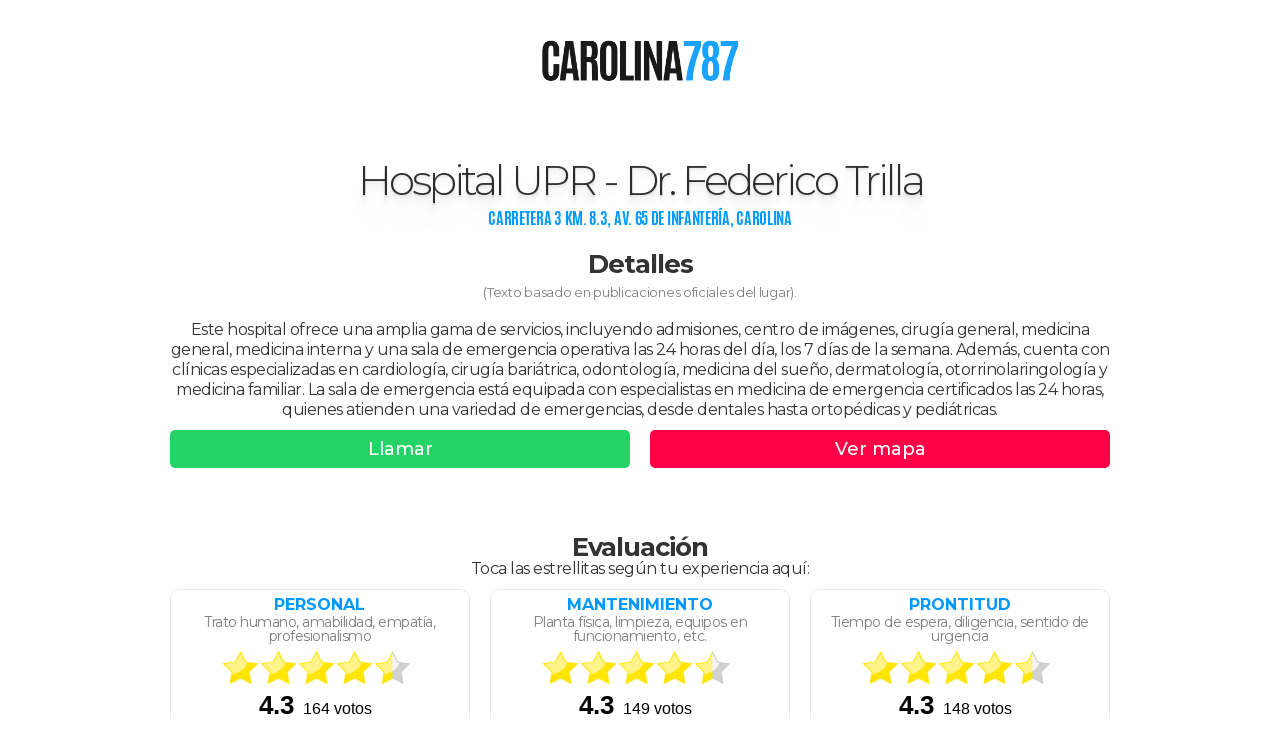

--- FILE ---
content_type: text/html; charset=utf-8
request_url: https://www.carolina787.com/h/u
body_size: 6162
content:
<!DOCTYPE html><!-- Last Published: Mon Feb 02 2026 23:34:02 GMT+0000 (Coordinated Universal Time) --><html data-wf-domain="www.carolina787.com" data-wf-page="6082035c7330a3839e166ddb" data-wf-site="567db3fb203747ba0dcaceff" lang="es" data-wf-collection="6082035c7330a3218c166dd9" data-wf-item-slug="u"><head><meta charset="utf-8"/><title>Carolina787</title><meta content="width=device-width, initial-scale=1" name="viewport"/><link href="https://cdn.prod.website-files.com/567db3fb203747ba0dcaceff/css/c787.webflow.shared.b64a0008d.min.css" rel="stylesheet" type="text/css" integrity="sha384-tkoACNtAL5HVp6BLJTNj1tEU9HJkXLgmJ717GlaI0xvK4sp9Us0NE9tG9Qna+y1J" crossorigin="anonymous"/><link href="https://fonts.googleapis.com" rel="preconnect"/><link href="https://fonts.gstatic.com" rel="preconnect" crossorigin="anonymous"/><script src="https://ajax.googleapis.com/ajax/libs/webfont/1.6.26/webfont.js" type="text/javascript"></script><script type="text/javascript">WebFont.load({  google: {    families: ["Montserrat:100,100italic,200,200italic,300,300italic,400,400italic,500,500italic,600,600italic,700,700italic,800,800italic,900,900italic","Varela Round:400","Oswald:200,300,400,500,600,700","Ubuntu:300,300italic,400,400italic,500,500italic,700,700italic","Bitter:400,700,400italic","Merriweather:300,300italic,400,400italic,700,700italic,900,900italic","Open Sans:300,300italic,400,400italic,600,600italic,700,700italic,800,800italic","Varela:400","Comfortaa:300,400,500,600,700"]  }});</script><script type="text/javascript">!function(o,c){var n=c.documentElement,t=" w-mod-";n.className+=t+"js",("ontouchstart"in o||o.DocumentTouch&&c instanceof DocumentTouch)&&(n.className+=t+"touch")}(window,document);</script><link href="https://cdn.prod.website-files.com/567db3fb203747ba0dcaceff/56a815dd3d5f0be4330f5d3d_787-32x32.png" rel="shortcut icon" type="image/x-icon"/><link href="https://cdn.prod.website-files.com/567db3fb203747ba0dcaceff/56a815e277d99447126af2f9_787-256x256.png" rel="apple-touch-icon"/><script type="text/javascript">var _gaq = _gaq || [];_gaq.push(['_setAccount', 'UA-68436338-1Carolina787'], ['_trackPageview']);(function() {  var ga = document.createElement('script');  ga.src = ('https:' == document.location.protocol ? 'https://ssl' : 'http://www') + '.google-analytics.com/ga.js';  var s = document.getElementsByTagName('script')[0]; s.parentNode.insertBefore(ga, s);})();</script><script>
  (function(i,s,o,g,r,a,m){i['GoogleAnalyticsObject']=r;i[r]=i[r]||function(){
  (i[r].q=i[r].q||[]).push(arguments)},i[r].l=1*new Date();a=s.createElement(o),
  m=s.getElementsByTagName(o)[0];a.async=1;a.src=g;m.parentNode.insertBefore(a,m)
  })(window,document,'script','//www.google-analytics.com/analytics.js','ga');

  ga('create', 'UA-68436338-1', 'auto');
  ga('send', 'pageview');

</script>

<!-- Facebook Pixel Code -->
<script>
  !function(f,b,e,v,n,t,s)
  {if(f.fbq)return;n=f.fbq=function(){n.callMethod?
  n.callMethod.apply(n,arguments):n.queue.push(arguments)};
  if(!f._fbq)f._fbq=n;n.push=n;n.loaded=!0;n.version='2.0';
  n.queue=[];t=b.createElement(e);t.async=!0;
  t.src=v;s=b.getElementsByTagName(e)[0];
  s.parentNode.insertBefore(t,s)}(window, document,'script',
  'https://connect.facebook.net/en_US/fbevents.js');
  fbq('init', '843349909432713');
  fbq('track', 'PageView');
</script>
<noscript><img height="1" width="1" style="display:none"
  src="https://www.facebook.com/tr?id=843349909432713&ev=PageView&noscript=1"
/></noscript>
<!-- End Facebook Pixel Code -->
  
<!-- Color -->
<meta name="theme-color" content="#0099ff" />
<!-- End Color -->

<!-- Pinterest -->
<meta name="p:domain_verify" content="8ef96fb911d8508a0991da08a6b8b2c8"/>

<!-- Pinterest Tag (basicamente "el pixel") -->
<script>
!function(e){if(!window.pintrk){window.pintrk = function () {
window.pintrk.queue.push(Array.prototype.slice.call(arguments))};var
  n=window.pintrk;n.queue=[],n.version="3.0";var
  t=document.createElement("script");t.async=!0,t.src=e;var
  r=document.getElementsByTagName("script")[0];
  r.parentNode.insertBefore(t,r)}}("https://s.pinimg.com/ct/core.js");
pintrk('load', '2613624385269', {em: '<user_email_address>'});
pintrk('page');
</script>
<noscript>
<img height="1" width="1" style="display:none;" alt=""
  src="https://ct.pinterest.com/v3/?event=init&tid=2613624385269&pd[em]=<hashed_email_address>&noscript=1" />
</noscript>
<!-- end Pinterest Tag -->


<!-- Google Tag Manager -->
<script>(function(w,d,s,l,i){w[l]=w[l]||[];w[l].push({'gtm.start':
new Date().getTime(),event:'gtm.js'});var f=d.getElementsByTagName(s)[0],
j=d.createElement(s),dl=l!='dataLayer'?'&l='+l:'';j.async=true;j.src=
'https://www.googletagmanager.com/gtm.js?id='+i+dl;f.parentNode.insertBefore(j,f);
})(window,document,'script','dataLayer','GTM-K8RNZ6R');</script>
<!-- End Google Tag Manager --><script src="https://cdn.prod.website-files.com/567db3fb203747ba0dcaceff%2F6544eda5f000985a163a8687%2F6976425fcdeeb94c7f4c9f01%2Ffinsweetcomponentsconfig-1.0.4.js" type="module" async="" siteId="567db3fb203747ba0dcaceff" finsweet="components"></script></head><body><div><div data-animation="default" data-collapse="medium" data-duration="1000" data-easing="ease" data-easing2="ease" role="banner" class="navbar-logo-left-container shadow-three w-nav"><div class="container wider"><div class="columns-36 w-row"><div class="w-col w-col-4"></div><div class="w-col w-col-4"><div data-delay="3000" data-animation="outin" class="slider-2 w-slider" data-autoplay="true" data-easing="ease" data-hide-arrows="true" data-disable-swipe="false" data-autoplay-limit="0" data-nav-spacing="5" data-duration="1000" data-infinite="true"><div class="mask-2 w-slider-mask"><div class="slide-de-logos w-slide"><a href="/ads/c" class="link-block-41 w-inline-block"><img src="https://cdn.prod.website-files.com/567db3fb203747ba0dcaceff/69728662e8c7b2997656c668_Logo-para-website.png" loading="lazy" width="360" sizes="(max-width: 479px) 92vw, (max-width: 767px) 360px, 31vw" alt="" srcset="https://cdn.prod.website-files.com/567db3fb203747ba0dcaceff/69728662e8c7b2997656c668_Logo-para-website-p-500.png 500w, https://cdn.prod.website-files.com/567db3fb203747ba0dcaceff/69728662e8c7b2997656c668_Logo-para-website-p-800.png 800w, https://cdn.prod.website-files.com/567db3fb203747ba0dcaceff/69728662e8c7b2997656c668_Logo-para-website.png 1080w" class="logos"/></a></div><div class="slide-de-logos w-slide"><a href="/" class="w-inline-block"><img src="https://cdn.prod.website-files.com/567db3fb203747ba0dcaceff/69766ab3a45e39edc3431a47_70ae83219a60a800db915b4a6e26bcb1_Logo-de-C787-para-Clasificados.png" loading="lazy" width="360" alt="" class="logos c787"/></a></div></div><div class="left-arrow-2 w-slider-arrow-left"></div><div class="right-arrow-2 w-slider-arrow-right"></div><div class="slide-nav-3 w-slider-nav w-round"></div></div></div><div class="w-col w-col-4"></div></div></div></div></div><div class="w-container"><h1 class="blog-heading hosp">Hospital UPR - Dr. Federico Trilla</h1><div class="small-text lugar _02">Carretera 3 km. 8.3, Av. 65 de Infantería, Carolina</div><h4>Detalles</h4><div class="small-text">(Texto basado en publicaciones oficiales del lugar).</div><div class="w-richtext"><p>Este hospital ofrece una amplia gama de servicios, incluyendo admisiones, centro de imágenes, cirugía general, medicina general, medicina interna y una sala de emergencia operativa las 24 horas del día, los 7 días de la semana. Además, cuenta con clínicas especializadas en cardiología, cirugía bariátrica, odontología, medicina del sueño, dermatología, otorrinolaringología y medicina familiar. La sala de emergencia está equipada con especialistas en medicina de emergencia certificados las 24 horas, quienes atienden una variedad de emergencias, desde dentales hasta ortopédicas y pediátricas.</p></div><div class="w-row"><div class="w-col w-col-6"><a href="tel:787-757-1800" class="button-2020 spacer llamar w-button">Llamar</a></div><div class="w-col w-col-6"><a href="https://www.google.com/maps/place/Hospital+UPR+-+Dr.+Federico+Trilla/@18.3883862,-65.9765965,15z/data=!4m5!3m4!1s0x0:0x9a37ec59d677ddb1!8m2!3d18.3885898!4d-65.9718329" class="button-2020 spacer ver-mapa w-button">Ver mapa</a></div></div></div><div class="w-layout-blockcontainer container-59 w-container"><h4>Evaluación</h4><p class="closer">Toca las estrellitas según tu experiencia aquí:</p><div class="columns-22 w-row"><div class="w-col w-col-4"><div class="div-block-59 parques"><div class="text-block-15">Personal</div><div class="texto-16">Trato humano, amabilidad, empatía, profesionalismo</div><div class="html-estrellas-2022 w-embed w-iframe"><iframe src="https://carolina.showrav.com/reviews/carolina/usar/personaluHospital UPR - Dr. Federico Trilla" frameborder="0" scrolling="yes" seamless="seamless" width="100%"></iframe><style>@media only screen and (max-width:991px){iframe{height:180px;}}@media only screen and (max-width:712px){iframe{height:183px;}}@media only screen and (min-width:991px){iframe{height:180px;}}</style></div></div></div><div class="w-col w-col-4"><div class="div-block-59 parques"><div class="text-block-15">Mantenimiento</div><div class="texto-16">Planta física, limpieza, equipos en funcionamiento, etc.</div><div class="html-estrellas-2022 w-embed w-iframe"><iframe src="https://carolina.showrav.com/reviews/carolina/usar/mantenimientouHospital UPR - Dr. Federico Trilla" frameborder="0" scrolling="yes" seamless="seamless" width="100%"></iframe><style>@media only screen and (max-width:991px){iframe{height:180px;}}@media only screen and (max-width:712px){iframe{height:183px;}}@media only screen and (min-width:991px){iframe{height:180px;}}</style></div></div></div><div class="w-col w-col-4"><div class="div-block-59 parques"><div class="text-block-15">Prontitud</div><div class="texto-16">Tiempo de espera, diligencia, sentido de urgencia</div><div class="html-estrellas-2022 w-embed w-iframe"><iframe src="https://carolina.showrav.com/reviews/carolina/usar/prontituduHospital UPR - Dr. Federico Trilla" frameborder="0" scrolling="yes" seamless="seamless" width="100%"></iframe><style>@media only screen and (max-width:991px){iframe{height:180px;}}@media only screen and (max-width:712px){iframe{height:183px;}}@media only screen and (min-width:991px){iframe{height:180px;}}</style></div></div></div></div><div><div class="comment-arrow" data-w-id="830329b0-8f53-031a-00ec-7c6a4f28aabf" data-animation-type="lottie" data-src="https://cdn.prod.website-files.com/567db3fb203747ba0dcaceff/626f20f5ba1d95515ebc80f8_lf30_editor_p3zvatff.json" data-loop="1" data-direction="1" data-autoplay="1" data-is-ix2-target="0" data-renderer="svg" data-default-duration="1" data-duration="0"></div><h4>Comentarios</h4><p class="closer">Describe tu experiencia en este lugar:</p><div class="html-star-widget-embed w-embed w-script"><div id="disqus_thread"></div>
<script>
    /**
    *  RECOMMENDED CONFIGURATION VARIABLES: EDIT AND UNCOMMENT THE SECTION BELOW TO INSERT DYNAMIC VALUES FROM YOUR PLATFORM OR CMS.
    *  LEARN WHY DEFINING THESE VARIABLES IS IMPORTANT: https://disqus.com/admin/universalcode/#configuration-variables    */
    /*
    var disqus_config = function () {
    this.page.url = PAGE_URL;  // Replace PAGE_URL with your page's canonical URL variable
    this.page.identifier = PAGE_IDENTIFIER; // Replace PAGE_IDENTIFIER with your page's unique identifier variable
    };
    */
    (function() { // DON'T EDIT BELOW THIS LINE
    var d = document, s = d.createElement('script');
    s.src = 'https://carolina787.disqus.com/embed.js';
    s.setAttribute('data-timestamp', +new Date());
    (d.head || d.body).appendChild(s);
    })();
</script>
<noscript>Please enable JavaScript to view the <a href="https://disqus.com/?ref_noscript">comments powered by Disqus.</a></noscript></div></div></div><div class="w-layout-blockcontainer container-41 w-container"><a href="/dir/h" class="button-2021 color-2 w-button">Ver más instituciones de salud en Carolina</a><a href="https://www.medicospr.com/pueblos/carolina-0.html" target="_blank" class="button-2022 b medicos _3 w-button">Ver médicos en Carolina</a></div><div class="footer-dark"><div class="container-55"><div class="footer-wrapper"><a href="/" class="footer-brand-2 w-inline-block"><div class="text-block-17">CAROLINA<span class="blue-787">787</span></div></a><div class="footer-content"><div id="w-node-_94b8fcac-2db0-3171-ffd0-65c86b703f68-a18a6612" class="footer-block"><div class="title-small">InformaciÓn</div><a href="https://www.sjulostandfound.com/" target="_blank" class="footer-link">&quot;Lost &amp; Found&quot; Aeropuerto LMM</a><a href="http://abretumunicipio.org/Municipio/Carolina" target="_blank" class="footer-link">Salud Fiscal Municipal</a><a href="/cp" class="footer-link">Elecciones 2024</a><a href="/dir/ban" class="footer-link">Bancos</a></div><div id="w-node-_94b8fcac-2db0-3171-ffd0-65c86b703f71-a18a6612" class="footer-block"><div class="title-small">Más detalles</div><a href="/su" class="footer-link">Mi sueño</a><a href="https://www.facebook.com/groups/carolina787/" target="_blank" class="footer-link">Grupo en FB</a><a href="https://www.carolina787.com/p" class="footer-link">Anuncios CMS</a><a href="/pu/a" class="footer-link">Auspiciadores</a><a href="/pu/pu" class="footer-link">Anúnciate</a><a href="/d" class="footer-link">Donar</a></div><div id="w-node-_94b8fcac-2db0-3171-ffd0-65c86b703f7e-a18a6612" class="footer-block"><div class="title-small">Baboserías legales</div><a href="/priv" class="footer-link">Política de privacidad</a><div class="footer-social-block"><a href="https://www.facebook.com/carolina787" target="_blank" class="footer-social-link-2 w-inline-block"><img src="https://cdn.prod.website-files.com/567db3fb203747ba0dcaceff/5f52b5600431acbfab347c59_Facebook-256.png" width="35" alt=""/></a><a href="https://www.instagram.com/carolina787pr/" target="_blank" class="footer-social-link-2 w-inline-block"><img src="https://cdn.prod.website-files.com/567db3fb203747ba0dcaceff/5f56b4b9b22ecfaf631a99f2_Instagram-256%20(1).png" width="35" alt=""/></a><a href="https://www.pinterest.com/c787pr/" target="_blank" class="footer-social-link-2 w-inline-block"><img src="https://cdn.prod.website-files.com/567db3fb203747ba0dcaceff/5f52b55e016fed11f8bb1dd3_Pinterest-256.png" width="35" alt=""/></a><a href="https://www.youtube.com/channel/UCBK7gCg_gxzvtrIgFRN5nOw" target="_blank" class="footer-social-link-2 w-inline-block"><img src="https://cdn.prod.website-files.com/567db3fb203747ba0dcaceff/5f52b55eb7500b809c332788_Youtube_colored_256.png" width="35" alt=""/></a></div></div></div></div></div><div class="footer-divider"></div><div class="footer-copyright-center">© <span data-text-content="current-year">Año</span> Carolina787<br/></div><a href="/bot" class="chatbot-link-block w-inline-block"><div class="div-block-67"><div data-w-id="1c6507cd-1ab1-f2c2-0552-69edcd0c017d" class="text-block-23">¡Hola!</div></div><img src="https://cdn.prod.website-files.com/567db3fb203747ba0dcaceff/66a2f88964f58437e8813563_Chatbot.png" loading="lazy" data-w-id="cde061ac-214d-44fe-c129-51da0ef154f4" alt="" class="image-17"/></a></div><script src="https://d3e54v103j8qbb.cloudfront.net/js/jquery-3.5.1.min.dc5e7f18c8.js?site=567db3fb203747ba0dcaceff" type="text/javascript" integrity="sha256-9/aliU8dGd2tb6OSsuzixeV4y/faTqgFtohetphbbj0=" crossorigin="anonymous"></script><script src="https://cdn.prod.website-files.com/567db3fb203747ba0dcaceff/js/webflow.schunk.e0c428ff9737f919.js" type="text/javascript" integrity="sha384-ar82P9eriV3WGOD8Lkag3kPxxkFE9GSaSPalaC0MRlR/5aACGoFQNfyqt0dNuYvt" crossorigin="anonymous"></script><script src="https://cdn.prod.website-files.com/567db3fb203747ba0dcaceff/js/webflow.b93f3730.d58a9462a2c06e40.js" type="text/javascript" integrity="sha384-foxmPBIP0wpm3gtj8WK7eybYj0c2DqUMx/ToJnFmWvtBGC3+D4OERr9DNE/qNaz3" crossorigin="anonymous"></script><div id="fb-root"></div>
<script>(function(d, s, id) {
  var js, fjs = d.getElementsByTagName(s)[0];
  if (d.getElementById(id)) return;
  js = d.createElement(s); js.id = id;
  js.src = "//connect.facebook.net/es_LA/sdk.js#xfbml=1&version=v2.8&appId=1802185330022824";
  fjs.parentNode.insertBefore(js, fjs);
}(document, 'script', 'facebook-jssdk'));</script>

<script>
  const currentDate = new Date();

  document.querySelectorAll('[data-text-content="current-year"]')
    .forEach((element) => {
      element.textContent = currentDate.getFullYear();
    });
</script></body></html>

--- FILE ---
content_type: text/html; charset=UTF-8
request_url: https://carolina.showrav.com/reviews/carolina/usar/personaluHospital%20UPR%20-%20Dr.%20Federico%20Trilla
body_size: 615
content:

<!DOCTYPE html>
<html lang="en">
<head>
    <meta charset="UTF-8">
    <meta http-equiv="X-UA-Compatible" content="IE=edge">
    <meta name="viewport" content="width=device-width, initial-scale=1.0">
    <title>Reviews - usar</title>
    <link rel="stylesheet" href="https://carolina.showrav.com/style.css">
    <link rel="shortcut icon" href="https://carolina.showrav.com/images/icon.png" type="image/x-icon">

</head>
<body class="reviews">
  
    <!-- Reviews -->
<div class="review-container">
    <div class="review-body">
    <!-- Review Box -->
    <div class="review-box review-10" data-page-url="personaluHospital">
            <h3>ã…¤</h3><p>ã…¤</p>
          <div class="review">
            <div class="review-stars">
              <div class="my-rating " title="">
                  <img class="star-1 default-star-image" src="https://carolina.showrav.com/images/star-yellow.png" ><img class="star-2 default-star-image" src="https://carolina.showrav.com/images/star-yellow.png" ><img class="star-3 default-star-image" src="https://carolina.showrav.com/images/star-yellow.png" ><img class="star-4 default-star-image" src="https://carolina.showrav.com/images/star-yellow.png" ><img class="star-5 default-star-image" src="https://carolina.showrav.com/images/star-half.png" >              </div>
            </div>
            <div class="review-point">
              <span class="review-average">4.3</span>
              <span class="review-total">164 votos</span>
              </div>
            </div>
        </div>
<!--Review Box end-->
    </div>
</div>
    <!-- End Reviews -->

    <script src="https://carolina.showrav.com/js/jquery.min.js"></script>
    <script src="https://carolina.showrav.com/js/review-app.js"></script>
<script defer src="https://static.cloudflareinsights.com/beacon.min.js/vcd15cbe7772f49c399c6a5babf22c1241717689176015" integrity="sha512-ZpsOmlRQV6y907TI0dKBHq9Md29nnaEIPlkf84rnaERnq6zvWvPUqr2ft8M1aS28oN72PdrCzSjY4U6VaAw1EQ==" data-cf-beacon='{"version":"2024.11.0","token":"af82cd4a040e4e88b3714c1545dafc56","r":1,"server_timing":{"name":{"cfCacheStatus":true,"cfEdge":true,"cfExtPri":true,"cfL4":true,"cfOrigin":true,"cfSpeedBrain":true},"location_startswith":null}}' crossorigin="anonymous"></script>
</body>
</html>

--- FILE ---
content_type: text/html; charset=UTF-8
request_url: https://carolina.showrav.com/reviews/carolina/usar/mantenimientouHospital%20UPR%20-%20Dr.%20Federico%20Trilla
body_size: 272
content:

<!DOCTYPE html>
<html lang="en">
<head>
    <meta charset="UTF-8">
    <meta http-equiv="X-UA-Compatible" content="IE=edge">
    <meta name="viewport" content="width=device-width, initial-scale=1.0">
    <title>Reviews - usar</title>
    <link rel="stylesheet" href="https://carolina.showrav.com/style.css">
    <link rel="shortcut icon" href="https://carolina.showrav.com/images/icon.png" type="image/x-icon">

</head>
<body class="reviews">
  
    <!-- Reviews -->
<div class="review-container">
    <div class="review-body">
    <!-- Review Box -->
    <div class="review-box review-10" data-page-url="mantenimientouHospital">
            <h3>ã…¤</h3><p>ã…¤</p>
          <div class="review">
            <div class="review-stars">
              <div class="my-rating " title="">
                  <img class="star-1 default-star-image" src="https://carolina.showrav.com/images/star-yellow.png" ><img class="star-2 default-star-image" src="https://carolina.showrav.com/images/star-yellow.png" ><img class="star-3 default-star-image" src="https://carolina.showrav.com/images/star-yellow.png" ><img class="star-4 default-star-image" src="https://carolina.showrav.com/images/star-yellow.png" ><img class="star-5 default-star-image" src="https://carolina.showrav.com/images/star-half.png" >              </div>
            </div>
            <div class="review-point">
              <span class="review-average">4.3</span>
              <span class="review-total">149 votos</span>
              </div>
            </div>
        </div>
<!--Review Box end-->
    </div>
</div>
    <!-- End Reviews -->

    <script src="https://carolina.showrav.com/js/jquery.min.js"></script>
    <script src="https://carolina.showrav.com/js/review-app.js"></script>
<script defer src="https://static.cloudflareinsights.com/beacon.min.js/vcd15cbe7772f49c399c6a5babf22c1241717689176015" integrity="sha512-ZpsOmlRQV6y907TI0dKBHq9Md29nnaEIPlkf84rnaERnq6zvWvPUqr2ft8M1aS28oN72PdrCzSjY4U6VaAw1EQ==" data-cf-beacon='{"version":"2024.11.0","token":"af82cd4a040e4e88b3714c1545dafc56","r":1,"server_timing":{"name":{"cfCacheStatus":true,"cfEdge":true,"cfExtPri":true,"cfL4":true,"cfOrigin":true,"cfSpeedBrain":true},"location_startswith":null}}' crossorigin="anonymous"></script>
</body>
</html>

--- FILE ---
content_type: text/html; charset=UTF-8
request_url: https://carolina.showrav.com/reviews/carolina/usar/prontituduHospital%20UPR%20-%20Dr.%20Federico%20Trilla
body_size: 266
content:

<!DOCTYPE html>
<html lang="en">
<head>
    <meta charset="UTF-8">
    <meta http-equiv="X-UA-Compatible" content="IE=edge">
    <meta name="viewport" content="width=device-width, initial-scale=1.0">
    <title>Reviews - usar</title>
    <link rel="stylesheet" href="https://carolina.showrav.com/style.css">
    <link rel="shortcut icon" href="https://carolina.showrav.com/images/icon.png" type="image/x-icon">

</head>
<body class="reviews">
  
    <!-- Reviews -->
<div class="review-container">
    <div class="review-body">
    <!-- Review Box -->
    <div class="review-box review-10" data-page-url="prontituduHospital">
            <h3>ã…¤</h3><p>ã…¤</p>
          <div class="review">
            <div class="review-stars">
              <div class="my-rating " title="">
                  <img class="star-1 default-star-image" src="https://carolina.showrav.com/images/star-yellow.png" ><img class="star-2 default-star-image" src="https://carolina.showrav.com/images/star-yellow.png" ><img class="star-3 default-star-image" src="https://carolina.showrav.com/images/star-yellow.png" ><img class="star-4 default-star-image" src="https://carolina.showrav.com/images/star-yellow.png" ><img class="star-5 default-star-image" src="https://carolina.showrav.com/images/star-half.png" >              </div>
            </div>
            <div class="review-point">
              <span class="review-average">4.3</span>
              <span class="review-total">148 votos</span>
              </div>
            </div>
        </div>
<!--Review Box end-->
    </div>
</div>
    <!-- End Reviews -->

    <script src="https://carolina.showrav.com/js/jquery.min.js"></script>
    <script src="https://carolina.showrav.com/js/review-app.js"></script>
<script defer src="https://static.cloudflareinsights.com/beacon.min.js/vcd15cbe7772f49c399c6a5babf22c1241717689176015" integrity="sha512-ZpsOmlRQV6y907TI0dKBHq9Md29nnaEIPlkf84rnaERnq6zvWvPUqr2ft8M1aS28oN72PdrCzSjY4U6VaAw1EQ==" data-cf-beacon='{"version":"2024.11.0","token":"af82cd4a040e4e88b3714c1545dafc56","r":1,"server_timing":{"name":{"cfCacheStatus":true,"cfEdge":true,"cfExtPri":true,"cfL4":true,"cfOrigin":true,"cfSpeedBrain":true},"location_startswith":null}}' crossorigin="anonymous"></script>
</body>
</html>

--- FILE ---
content_type: text/html; charset=utf-8
request_url: https://disqus.com/embed/comments/?base=default&f=carolina787&t_u=https%3A%2F%2Fwww.carolina787.com%2Fh%2Fu&t_d=Carolina787&t_t=Carolina787&s_o=default
body_size: 3108
content:
<!DOCTYPE html>

<html lang="es_419" dir="ltr" class="not-supported type-">

<head>
    <title>Comentarios de Disqus</title>

    
    <meta name="viewport" content="width=device-width, initial-scale=1, maximum-scale=1, user-scalable=no">
    <meta http-equiv="X-UA-Compatible" content="IE=edge"/>

    <style>
        .alert--warning {
            border-radius: 3px;
            padding: 10px 15px;
            margin-bottom: 10px;
            background-color: #FFE070;
            color: #A47703;
        }

        .alert--warning a,
        .alert--warning a:hover,
        .alert--warning strong {
            color: #A47703;
            font-weight: bold;
        }

        .alert--error p,
        .alert--warning p {
            margin-top: 5px;
            margin-bottom: 5px;
        }
        
        </style>
    
    <style>
        
        html, body {
            overflow-y: auto;
            height: 100%;
        }
        

        #error {
            display: none;
        }

        .clearfix:after {
            content: "";
            display: block;
            height: 0;
            clear: both;
            visibility: hidden;
        }

        
    </style>

</head>
<body>
    

    
    <div id="error" class="alert--error">
        <p>No se ha podido activar Disqus. Si eres moderador revisa nuestra <a href="https://docs.disqus.com/help/83/">guía de solución de problemas</a>. </p>
    </div>

    
    <script type="text/json" id="disqus-forumData">{"session":{"canModerate":false,"audienceSyncVerified":false,"canReply":true,"mustVerify":false,"recaptchaPublicKey":"6LfHFZceAAAAAIuuLSZamKv3WEAGGTgqB_E7G7f3","mustVerifyEmail":false},"forum":{"aetBannerConfirmation":null,"founder":"141966742","twitterName":"","commentsLinkOne":"1 Comment","guidelines":null,"disableDisqusBrandingOnPolls":false,"commentsLinkZero":"0 Comments","disableDisqusBranding":false,"id":"carolina787","createdAt":"2015-01-29T18:52:40.077840","category":"Living","aetBannerEnabled":false,"aetBannerTitle":null,"raw_guidelines":null,"initialCommentCount":null,"votingType":0,"daysUnapproveNewUsers":null,"installCompleted":true,"moderatorBadgeText":"","commentPolicyText":null,"aetEnabled":false,"channel":null,"sort":2,"description":null,"organizationHasBadges":true,"newPolicy":true,"raw_description":null,"customFont":null,"language":"es_419","adsReviewStatus":1,"commentsPlaceholderTextEmpty":null,"daysAlive":0,"forumCategory":{"date_added":"2016-01-28T01:54:31","id":6,"name":"Living"},"linkColor":null,"colorScheme":"auto","pk":"3431046","commentsPlaceholderTextPopulated":null,"permissions":{},"commentPolicyLink":null,"aetBannerDescription":null,"favicon":{"permalink":"https://disqus.com/api/forums/favicons/carolina787.jpg","cache":"//a.disquscdn.com/1768293611/images/favicon-default.png"},"name":"Carolina787","commentsLinkMultiple":"{num} Comments","settings":{"threadRatingsEnabled":false,"adsDRNativeEnabled":false,"behindClickEnabled":false,"disable3rdPartyTrackers":false,"adsVideoEnabled":false,"adsProductVideoEnabled":false,"adsPositionBottomEnabled":false,"ssoRequired":false,"contextualAiPollsEnabled":false,"unapproveLinks":true,"adsPositionRecommendationsEnabled":false,"adsEnabled":false,"adsProductLinksThumbnailsEnabled":false,"hasCustomAvatar":false,"organicDiscoveryEnabled":false,"adsProductDisplayEnabled":false,"adsProductLinksEnabled":false,"audienceSyncEnabled":false,"threadReactionsEnabled":false,"linkAffiliationEnabled":false,"adsPositionAiPollsEnabled":false,"disableSocialShare":false,"adsPositionTopEnabled":false,"adsProductStoriesEnabled":false,"sidebarEnabled":false,"adultContent":false,"allowAnonVotes":false,"gifPickerEnabled":true,"mustVerify":true,"badgesEnabled":false,"mustVerifyEmail":true,"allowAnonPost":true,"unapproveNewUsersEnabled":false,"mediaembedEnabled":true,"aiPollsEnabled":false,"userIdentityDisabled":false,"adsPositionPollEnabled":false,"discoveryLocked":false,"validateAllPosts":false,"adsSettingsLocked":false,"isVIP":false,"adsPositionInthreadEnabled":false},"organizationId":2515248,"typeface":"sans-serif","url":"","daysThreadAlive":0,"avatar":{"small":{"permalink":"https://disqus.com/api/forums/avatars/carolina787.jpg?size=32","cache":"//a.disquscdn.com/1768293611/images/noavatar32.png"},"large":{"permalink":"https://disqus.com/api/forums/avatars/carolina787.jpg?size=92","cache":"//a.disquscdn.com/1768293611/images/noavatar92.png"}},"signedUrl":""}}</script>

    <div id="postCompatContainer"><div class="comment__wrapper"><div class="comment__name clearfix"><img class="comment__avatar" src="//a.disquscdn.com/1768293611/images/noavatar92.png" width="32" height="32" /><strong><a href="">Heydee Villanueva </a></strong> &bull; Hace 1 año
        </div><div class="comment__content"><p>El mejor de los hospitales, El unico hospital en Carolina preparado y completo del personal necesario para una Emergencia y otras necesidades por su gran equipo de especialistas!!</p></div></div><div class="comment__wrapper"><div class="comment__name clearfix"><img class="comment__avatar" src="https://c.disquscdn.com/uploads/users/6497/2449/avatar92.jpg?1727619882" width="32" height="32" /><strong><a href="">Nayda Rodriguez</a></strong> &bull; Hace 1 año
        </div><div class="comment__content"><p>No saben diagnosticar, pero son estudiantes, ahí vas a parte de suerte.</p></div></div><div class="comment__wrapper"><div class="comment__name clearfix"><img class="comment__avatar" src="//a.disquscdn.com/1768293611/images/noavatar92.png" width="32" height="32" /><strong><a href="">Javier</a></strong> &bull; Hace 1 año
        </div><div class="comment__content"><p>Hace una semana atras tuve la oportunidad de tratarme con ellos y el servicio fue muy bueno, el trato de las enfermeras y doctores fue excelente, no me quejo, se merecen su buen sueldo y beneficios..en cuanto las facilidades puedo decir que podian ser mejor y de mas alta calidad para que empleados y pacientes puedan tener mejor comodidad..</p></div></div><div class="comment__wrapper"><div class="comment__name clearfix"><img class="comment__avatar" src="//a.disquscdn.com/1768293611/images/noavatar92.png" width="32" height="32" /><strong><a href="">Idiney Carattini </a></strong> &bull; Hace 1 año
        </div><div class="comment__content"><p>Recientemente la visite la sala de emergencia y se encuentra bien deteriorada las facilidades muy poco personal de enfermería, 1 por área lo conlleva a que realicen las ordenes medicas con un largo tiempo, 4 horas para ser exacto, las camillas y sillas de familiar incómodas por demás y casi ausentes... no parece un lugar donde se atienden seres humanos...<br>Pero el trato del personal fue bueno ante tanta incómodidad.</p></div></div><div class="comment__wrapper"><div class="comment__name clearfix"><img class="comment__avatar" src="//a.disquscdn.com/1768293611/images/noavatar92.png" width="32" height="32" /><strong><a href="">Rose M Galloways </a></strong> &bull; Hace 1 año
        </div><div class="comment__content"><p>Deberían de poner a estudiar nuevamente a algunos de sus medicos no titulados de sala de emergencias con sus falsos diagnósticos. Ejemplo darte unas gotas para conjuntivitis que casi dejan ciego a un joven cuando lo que tenía era infección en la parte de atrás de su ojo izquierdo. Y si seguía usando las gotas quedaría ciego total de su ojo izquierdo.</p></div></div><div class="comment__wrapper"><div class="comment__name clearfix"><img class="comment__avatar" src="//a.disquscdn.com/1768293611/images/noavatar92.png" width="32" height="32" /><strong><a href="">Cperez</a></strong> &bull; Hace 1 año
        </div><div class="comment__content"><p>Muy positiva</p></div></div></div>


    <div id="fixed-content"></div>

    
        <script type="text/javascript">
          var embedv2assets = window.document.createElement('script');
          embedv2assets.src = 'https://c.disquscdn.com/embedv2/latest/embedv2.js';
          embedv2assets.async = true;

          window.document.body.appendChild(embedv2assets);
        </script>
    



    
</body>
</html>


--- FILE ---
content_type: text/css
request_url: https://cdn.prod.website-files.com/567db3fb203747ba0dcaceff/css/c787.webflow.shared.b64a0008d.min.css
body_size: 30735
content:
html{-webkit-text-size-adjust:100%;-ms-text-size-adjust:100%;font-family:sans-serif}body{margin:0}article,aside,details,figcaption,figure,footer,header,hgroup,main,menu,nav,section,summary{display:block}audio,canvas,progress,video{vertical-align:baseline;display:inline-block}audio:not([controls]){height:0;display:none}[hidden],template{display:none}a{background-color:#0000}a:active,a:hover{outline:0}abbr[title]{border-bottom:1px dotted}b,strong{font-weight:700}dfn{font-style:italic}h1{margin:.67em 0;font-size:2em}mark{color:#000;background:#ff0}small{font-size:80%}sub,sup{vertical-align:baseline;font-size:75%;line-height:0;position:relative}sup{top:-.5em}sub{bottom:-.25em}img{border:0}svg:not(:root){overflow:hidden}hr{box-sizing:content-box;height:0}pre{overflow:auto}code,kbd,pre,samp{font-family:monospace;font-size:1em}button,input,optgroup,select,textarea{color:inherit;font:inherit;margin:0}button{overflow:visible}button,select{text-transform:none}button,html input[type=button],input[type=reset]{-webkit-appearance:button;cursor:pointer}button[disabled],html input[disabled]{cursor:default}button::-moz-focus-inner,input::-moz-focus-inner{border:0;padding:0}input{line-height:normal}input[type=checkbox],input[type=radio]{box-sizing:border-box;padding:0}input[type=number]::-webkit-inner-spin-button,input[type=number]::-webkit-outer-spin-button{height:auto}input[type=search]{-webkit-appearance:none}input[type=search]::-webkit-search-cancel-button,input[type=search]::-webkit-search-decoration{-webkit-appearance:none}legend{border:0;padding:0}textarea{overflow:auto}optgroup{font-weight:700}table{border-collapse:collapse;border-spacing:0}td,th{padding:0}@font-face{font-family:webflow-icons;src:url([data-uri])format("truetype");font-weight:400;font-style:normal}[class^=w-icon-],[class*=\ w-icon-]{speak:none;font-variant:normal;text-transform:none;-webkit-font-smoothing:antialiased;-moz-osx-font-smoothing:grayscale;font-style:normal;font-weight:400;line-height:1;font-family:webflow-icons!important}.w-icon-slider-right:before{content:""}.w-icon-slider-left:before{content:""}.w-icon-nav-menu:before{content:""}.w-icon-arrow-down:before,.w-icon-dropdown-toggle:before{content:""}.w-icon-file-upload-remove:before{content:""}.w-icon-file-upload-icon:before{content:""}*{box-sizing:border-box}html{height:100%}body{color:#333;background-color:#fff;min-height:100%;margin:0;font-family:Arial,sans-serif;font-size:14px;line-height:20px}img{vertical-align:middle;max-width:100%;display:inline-block}html.w-mod-touch *{background-attachment:scroll!important}.w-block{display:block}.w-inline-block{max-width:100%;display:inline-block}.w-clearfix:before,.w-clearfix:after{content:" ";grid-area:1/1/2/2;display:table}.w-clearfix:after{clear:both}.w-hidden{display:none}.w-button{color:#fff;line-height:inherit;cursor:pointer;background-color:#3898ec;border:0;border-radius:0;padding:9px 15px;text-decoration:none;display:inline-block}input.w-button{-webkit-appearance:button}html[data-w-dynpage] [data-w-cloak]{color:#0000!important}.w-code-block{margin:unset}pre.w-code-block code{all:inherit}.w-optimization{display:contents}.w-webflow-badge,.w-webflow-badge>img{box-sizing:unset;width:unset;height:unset;max-height:unset;max-width:unset;min-height:unset;min-width:unset;margin:unset;padding:unset;float:unset;clear:unset;border:unset;border-radius:unset;background:unset;background-image:unset;background-position:unset;background-size:unset;background-repeat:unset;background-origin:unset;background-clip:unset;background-attachment:unset;background-color:unset;box-shadow:unset;transform:unset;direction:unset;font-family:unset;font-weight:unset;color:unset;font-size:unset;line-height:unset;font-style:unset;font-variant:unset;text-align:unset;letter-spacing:unset;-webkit-text-decoration:unset;text-decoration:unset;text-indent:unset;text-transform:unset;list-style-type:unset;text-shadow:unset;vertical-align:unset;cursor:unset;white-space:unset;word-break:unset;word-spacing:unset;word-wrap:unset;transition:unset}.w-webflow-badge{white-space:nowrap;cursor:pointer;box-shadow:0 0 0 1px #0000001a,0 1px 3px #0000001a;visibility:visible!important;opacity:1!important;z-index:2147483647!important;color:#aaadb0!important;overflow:unset!important;background-color:#fff!important;border-radius:3px!important;width:auto!important;height:auto!important;margin:0!important;padding:6px!important;font-size:12px!important;line-height:14px!important;text-decoration:none!important;display:inline-block!important;position:fixed!important;inset:auto 12px 12px auto!important;transform:none!important}.w-webflow-badge>img{position:unset;visibility:unset!important;opacity:1!important;vertical-align:middle!important;display:inline-block!important}h1,h2,h3,h4,h5,h6{margin-bottom:10px;font-weight:700}h1{margin-top:20px;font-size:38px;line-height:44px}h2{margin-top:20px;font-size:32px;line-height:36px}h3{margin-top:20px;font-size:24px;line-height:30px}h4{margin-top:10px;font-size:18px;line-height:24px}h5{margin-top:10px;font-size:14px;line-height:20px}h6{margin-top:10px;font-size:12px;line-height:18px}p{margin-top:0;margin-bottom:10px}blockquote{border-left:5px solid #e2e2e2;margin:0 0 10px;padding:10px 20px;font-size:18px;line-height:22px}figure{margin:0 0 10px}figcaption{text-align:center;margin-top:5px}ul,ol{margin-top:0;margin-bottom:10px;padding-left:40px}.w-list-unstyled{padding-left:0;list-style:none}.w-embed:before,.w-embed:after{content:" ";grid-area:1/1/2/2;display:table}.w-embed:after{clear:both}.w-video{width:100%;padding:0;position:relative}.w-video iframe,.w-video object,.w-video embed{border:none;width:100%;height:100%;position:absolute;top:0;left:0}fieldset{border:0;margin:0;padding:0}button,[type=button],[type=reset]{cursor:pointer;-webkit-appearance:button;border:0}.w-form{margin:0 0 15px}.w-form-done{text-align:center;background-color:#ddd;padding:20px;display:none}.w-form-fail{background-color:#ffdede;margin-top:10px;padding:10px;display:none}label{margin-bottom:5px;font-weight:700;display:block}.w-input,.w-select{color:#333;vertical-align:middle;background-color:#fff;border:1px solid #ccc;width:100%;height:38px;margin-bottom:10px;padding:8px 12px;font-size:14px;line-height:1.42857;display:block}.w-input::placeholder,.w-select::placeholder{color:#999}.w-input:focus,.w-select:focus{border-color:#3898ec;outline:0}.w-input[disabled],.w-select[disabled],.w-input[readonly],.w-select[readonly],fieldset[disabled] .w-input,fieldset[disabled] .w-select{cursor:not-allowed}.w-input[disabled]:not(.w-input-disabled),.w-select[disabled]:not(.w-input-disabled),.w-input[readonly],.w-select[readonly],fieldset[disabled]:not(.w-input-disabled) .w-input,fieldset[disabled]:not(.w-input-disabled) .w-select{background-color:#eee}textarea.w-input,textarea.w-select{height:auto}.w-select{background-color:#f3f3f3}.w-select[multiple]{height:auto}.w-form-label{cursor:pointer;margin-bottom:0;font-weight:400;display:inline-block}.w-radio{margin-bottom:5px;padding-left:20px;display:block}.w-radio:before,.w-radio:after{content:" ";grid-area:1/1/2/2;display:table}.w-radio:after{clear:both}.w-radio-input{float:left;margin:3px 0 0 -20px;line-height:normal}.w-file-upload{margin-bottom:10px;display:block}.w-file-upload-input{opacity:0;z-index:-100;width:.1px;height:.1px;position:absolute;overflow:hidden}.w-file-upload-default,.w-file-upload-uploading,.w-file-upload-success{color:#333;display:inline-block}.w-file-upload-error{margin-top:10px;display:block}.w-file-upload-default.w-hidden,.w-file-upload-uploading.w-hidden,.w-file-upload-error.w-hidden,.w-file-upload-success.w-hidden{display:none}.w-file-upload-uploading-btn{cursor:pointer;background-color:#fafafa;border:1px solid #ccc;margin:0;padding:8px 12px;font-size:14px;font-weight:400;display:flex}.w-file-upload-file{background-color:#fafafa;border:1px solid #ccc;flex-grow:1;justify-content:space-between;margin:0;padding:8px 9px 8px 11px;display:flex}.w-file-upload-file-name{font-size:14px;font-weight:400;display:block}.w-file-remove-link{cursor:pointer;width:auto;height:auto;margin-top:3px;margin-left:10px;padding:3px;display:block}.w-icon-file-upload-remove{margin:auto;font-size:10px}.w-file-upload-error-msg{color:#ea384c;padding:2px 0;display:inline-block}.w-file-upload-info{padding:0 12px;line-height:38px;display:inline-block}.w-file-upload-label{cursor:pointer;background-color:#fafafa;border:1px solid #ccc;margin:0;padding:8px 12px;font-size:14px;font-weight:400;display:inline-block}.w-icon-file-upload-icon,.w-icon-file-upload-uploading{width:20px;margin-right:8px;display:inline-block}.w-icon-file-upload-uploading{height:20px}.w-container{max-width:940px;margin-left:auto;margin-right:auto}.w-container:before,.w-container:after{content:" ";grid-area:1/1/2/2;display:table}.w-container:after{clear:both}.w-container .w-row{margin-left:-10px;margin-right:-10px}.w-row:before,.w-row:after{content:" ";grid-area:1/1/2/2;display:table}.w-row:after{clear:both}.w-row .w-row{margin-left:0;margin-right:0}.w-col{float:left;width:100%;min-height:1px;padding-left:10px;padding-right:10px;position:relative}.w-col .w-col{padding-left:0;padding-right:0}.w-col-1{width:8.33333%}.w-col-2{width:16.6667%}.w-col-3{width:25%}.w-col-4{width:33.3333%}.w-col-5{width:41.6667%}.w-col-6{width:50%}.w-col-7{width:58.3333%}.w-col-8{width:66.6667%}.w-col-9{width:75%}.w-col-10{width:83.3333%}.w-col-11{width:91.6667%}.w-col-12{width:100%}.w-hidden-main{display:none!important}@media screen and (max-width:991px){.w-container{max-width:728px}.w-hidden-main{display:inherit!important}.w-hidden-medium{display:none!important}.w-col-medium-1{width:8.33333%}.w-col-medium-2{width:16.6667%}.w-col-medium-3{width:25%}.w-col-medium-4{width:33.3333%}.w-col-medium-5{width:41.6667%}.w-col-medium-6{width:50%}.w-col-medium-7{width:58.3333%}.w-col-medium-8{width:66.6667%}.w-col-medium-9{width:75%}.w-col-medium-10{width:83.3333%}.w-col-medium-11{width:91.6667%}.w-col-medium-12{width:100%}.w-col-stack{width:100%;left:auto;right:auto}}@media screen and (max-width:767px){.w-hidden-main,.w-hidden-medium{display:inherit!important}.w-hidden-small{display:none!important}.w-row,.w-container .w-row{margin-left:0;margin-right:0}.w-col{width:100%;left:auto;right:auto}.w-col-small-1{width:8.33333%}.w-col-small-2{width:16.6667%}.w-col-small-3{width:25%}.w-col-small-4{width:33.3333%}.w-col-small-5{width:41.6667%}.w-col-small-6{width:50%}.w-col-small-7{width:58.3333%}.w-col-small-8{width:66.6667%}.w-col-small-9{width:75%}.w-col-small-10{width:83.3333%}.w-col-small-11{width:91.6667%}.w-col-small-12{width:100%}}@media screen and (max-width:479px){.w-container{max-width:none}.w-hidden-main,.w-hidden-medium,.w-hidden-small{display:inherit!important}.w-hidden-tiny{display:none!important}.w-col{width:100%}.w-col-tiny-1{width:8.33333%}.w-col-tiny-2{width:16.6667%}.w-col-tiny-3{width:25%}.w-col-tiny-4{width:33.3333%}.w-col-tiny-5{width:41.6667%}.w-col-tiny-6{width:50%}.w-col-tiny-7{width:58.3333%}.w-col-tiny-8{width:66.6667%}.w-col-tiny-9{width:75%}.w-col-tiny-10{width:83.3333%}.w-col-tiny-11{width:91.6667%}.w-col-tiny-12{width:100%}}.w-widget{position:relative}.w-widget-map{width:100%;height:400px}.w-widget-map label{width:auto;display:inline}.w-widget-map img{max-width:inherit}.w-widget-map .gm-style-iw{text-align:center}.w-widget-map .gm-style-iw>button{display:none!important}.w-widget-twitter{overflow:hidden}.w-widget-twitter-count-shim{vertical-align:top;text-align:center;background:#fff;border:1px solid #758696;border-radius:3px;width:28px;height:20px;display:inline-block;position:relative}.w-widget-twitter-count-shim *{pointer-events:none;-webkit-user-select:none;user-select:none}.w-widget-twitter-count-shim .w-widget-twitter-count-inner{text-align:center;color:#999;font-family:serif;font-size:15px;line-height:12px;position:relative}.w-widget-twitter-count-shim .w-widget-twitter-count-clear{display:block;position:relative}.w-widget-twitter-count-shim.w--large{width:36px;height:28px}.w-widget-twitter-count-shim.w--large .w-widget-twitter-count-inner{font-size:18px;line-height:18px}.w-widget-twitter-count-shim:not(.w--vertical){margin-left:5px;margin-right:8px}.w-widget-twitter-count-shim:not(.w--vertical).w--large{margin-left:6px}.w-widget-twitter-count-shim:not(.w--vertical):before,.w-widget-twitter-count-shim:not(.w--vertical):after{content:" ";pointer-events:none;border:solid #0000;width:0;height:0;position:absolute;top:50%;left:0}.w-widget-twitter-count-shim:not(.w--vertical):before{border-width:4px;border-color:#75869600 #5d6c7b #75869600 #75869600;margin-top:-4px;margin-left:-9px}.w-widget-twitter-count-shim:not(.w--vertical).w--large:before{border-width:5px;margin-top:-5px;margin-left:-10px}.w-widget-twitter-count-shim:not(.w--vertical):after{border-width:4px;border-color:#fff0 #fff #fff0 #fff0;margin-top:-4px;margin-left:-8px}.w-widget-twitter-count-shim:not(.w--vertical).w--large:after{border-width:5px;margin-top:-5px;margin-left:-9px}.w-widget-twitter-count-shim.w--vertical{width:61px;height:33px;margin-bottom:8px}.w-widget-twitter-count-shim.w--vertical:before,.w-widget-twitter-count-shim.w--vertical:after{content:" ";pointer-events:none;border:solid #0000;width:0;height:0;position:absolute;top:100%;left:50%}.w-widget-twitter-count-shim.w--vertical:before{border-width:5px;border-color:#5d6c7b #75869600 #75869600;margin-left:-5px}.w-widget-twitter-count-shim.w--vertical:after{border-width:4px;border-color:#fff #fff0 #fff0;margin-left:-4px}.w-widget-twitter-count-shim.w--vertical .w-widget-twitter-count-inner{font-size:18px;line-height:22px}.w-widget-twitter-count-shim.w--vertical.w--large{width:76px}.w-background-video{color:#fff;height:500px;position:relative;overflow:hidden}.w-background-video>video{object-fit:cover;z-index:-100;background-position:50%;background-size:cover;width:100%;height:100%;margin:auto;position:absolute;inset:-100%}.w-background-video>video::-webkit-media-controls-start-playback-button{-webkit-appearance:none;display:none!important}.w-background-video--control{background-color:#0000;padding:0;position:absolute;bottom:1em;right:1em}.w-background-video--control>[hidden]{display:none!important}.w-slider{text-align:center;clear:both;-webkit-tap-highlight-color:#0000;tap-highlight-color:#0000;background:#ddd;height:300px;position:relative}.w-slider-mask{z-index:1;white-space:nowrap;height:100%;display:block;position:relative;left:0;right:0;overflow:hidden}.w-slide{vertical-align:top;white-space:normal;text-align:left;width:100%;height:100%;display:inline-block;position:relative}.w-slider-nav{z-index:2;text-align:center;-webkit-tap-highlight-color:#0000;tap-highlight-color:#0000;height:40px;margin:auto;padding-top:10px;position:absolute;inset:auto 0 0}.w-slider-nav.w-round>div{border-radius:100%}.w-slider-nav.w-num>div{font-size:inherit;line-height:inherit;width:auto;height:auto;padding:.2em .5em}.w-slider-nav.w-shadow>div{box-shadow:0 0 3px #3336}.w-slider-nav-invert{color:#fff}.w-slider-nav-invert>div{background-color:#2226}.w-slider-nav-invert>div.w-active{background-color:#222}.w-slider-dot{cursor:pointer;background-color:#fff6;width:1em;height:1em;margin:0 3px .5em;transition:background-color .1s,color .1s;display:inline-block;position:relative}.w-slider-dot.w-active{background-color:#fff}.w-slider-dot:focus{outline:none;box-shadow:0 0 0 2px #fff}.w-slider-dot:focus.w-active{box-shadow:none}.w-slider-arrow-left,.w-slider-arrow-right{cursor:pointer;color:#fff;-webkit-tap-highlight-color:#0000;tap-highlight-color:#0000;-webkit-user-select:none;user-select:none;width:80px;margin:auto;font-size:40px;position:absolute;inset:0;overflow:hidden}.w-slider-arrow-left [class^=w-icon-],.w-slider-arrow-right [class^=w-icon-],.w-slider-arrow-left [class*=\ w-icon-],.w-slider-arrow-right [class*=\ w-icon-]{position:absolute}.w-slider-arrow-left:focus,.w-slider-arrow-right:focus{outline:0}.w-slider-arrow-left{z-index:3;right:auto}.w-slider-arrow-right{z-index:4;left:auto}.w-icon-slider-left,.w-icon-slider-right{width:1em;height:1em;margin:auto;inset:0}.w-slider-aria-label{clip:rect(0 0 0 0);border:0;width:1px;height:1px;margin:-1px;padding:0;position:absolute;overflow:hidden}.w-slider-force-show{display:block!important}.w-dropdown{text-align:left;z-index:900;margin-left:auto;margin-right:auto;display:inline-block;position:relative}.w-dropdown-btn,.w-dropdown-toggle,.w-dropdown-link{vertical-align:top;color:#222;text-align:left;white-space:nowrap;margin-left:auto;margin-right:auto;padding:20px;text-decoration:none;position:relative}.w-dropdown-toggle{-webkit-user-select:none;user-select:none;cursor:pointer;padding-right:40px;display:inline-block}.w-dropdown-toggle:focus{outline:0}.w-icon-dropdown-toggle{width:1em;height:1em;margin:auto 20px auto auto;position:absolute;top:0;bottom:0;right:0}.w-dropdown-list{background:#ddd;min-width:100%;display:none;position:absolute}.w-dropdown-list.w--open{display:block}.w-dropdown-link{color:#222;padding:10px 20px;display:block}.w-dropdown-link.w--current{color:#0082f3}.w-dropdown-link:focus{outline:0}@media screen and (max-width:767px){.w-nav-brand{padding-left:10px}}.w-lightbox-backdrop{cursor:auto;letter-spacing:normal;text-indent:0;text-shadow:none;text-transform:none;visibility:visible;white-space:normal;word-break:normal;word-spacing:normal;word-wrap:normal;color:#fff;text-align:center;z-index:2000;opacity:0;-webkit-user-select:none;-moz-user-select:none;-webkit-tap-highlight-color:transparent;background:#000000e6;outline:0;font-family:Helvetica Neue,Helvetica,Ubuntu,Segoe UI,Verdana,sans-serif;font-size:17px;font-style:normal;font-weight:300;line-height:1.2;list-style:disc;position:fixed;inset:0;-webkit-transform:translate(0)}.w-lightbox-backdrop,.w-lightbox-container{-webkit-overflow-scrolling:touch;height:100%;overflow:auto}.w-lightbox-content{height:100vh;position:relative;overflow:hidden}.w-lightbox-view{opacity:0;width:100vw;height:100vh;position:absolute}.w-lightbox-view:before{content:"";height:100vh}.w-lightbox-group,.w-lightbox-group .w-lightbox-view,.w-lightbox-group .w-lightbox-view:before{height:86vh}.w-lightbox-frame,.w-lightbox-view:before{vertical-align:middle;display:inline-block}.w-lightbox-figure{margin:0;position:relative}.w-lightbox-group .w-lightbox-figure{cursor:pointer}.w-lightbox-img{width:auto;max-width:none;height:auto}.w-lightbox-image{float:none;max-width:100vw;max-height:100vh;display:block}.w-lightbox-group .w-lightbox-image{max-height:86vh}.w-lightbox-caption{text-align:left;text-overflow:ellipsis;white-space:nowrap;background:#0006;padding:.5em 1em;position:absolute;bottom:0;left:0;right:0;overflow:hidden}.w-lightbox-embed{width:100%;height:100%;position:absolute;inset:0}.w-lightbox-control{cursor:pointer;background-position:50%;background-repeat:no-repeat;background-size:24px;width:4em;transition:all .3s;position:absolute;top:0}.w-lightbox-left{background-image:url([data-uri]);display:none;bottom:0;left:0}.w-lightbox-right{background-image:url([data-uri]);display:none;bottom:0;right:0}.w-lightbox-close{background-image:url([data-uri]);background-size:18px;height:2.6em;right:0}.w-lightbox-strip{white-space:nowrap;padding:0 1vh;line-height:0;position:absolute;bottom:0;left:0;right:0;overflow:auto hidden}.w-lightbox-item{box-sizing:content-box;cursor:pointer;width:10vh;padding:2vh 1vh;display:inline-block;-webkit-transform:translate(0,0)}.w-lightbox-active{opacity:.3}.w-lightbox-thumbnail{background:#222;height:10vh;position:relative;overflow:hidden}.w-lightbox-thumbnail-image{position:absolute;top:0;left:0}.w-lightbox-thumbnail .w-lightbox-tall{width:100%;top:50%;transform:translateY(-50%)}.w-lightbox-thumbnail .w-lightbox-wide{height:100%;left:50%;transform:translate(-50%)}.w-lightbox-spinner{box-sizing:border-box;border:5px solid #0006;border-radius:50%;width:40px;height:40px;margin-top:-20px;margin-left:-20px;animation:.8s linear infinite spin;position:absolute;top:50%;left:50%}.w-lightbox-spinner:after{content:"";border:3px solid #0000;border-bottom-color:#fff;border-radius:50%;position:absolute;inset:-4px}.w-lightbox-hide{display:none}.w-lightbox-noscroll{overflow:hidden}@media (min-width:768px){.w-lightbox-content{height:96vh;margin-top:2vh}.w-lightbox-view,.w-lightbox-view:before{height:96vh}.w-lightbox-group,.w-lightbox-group .w-lightbox-view,.w-lightbox-group .w-lightbox-view:before{height:84vh}.w-lightbox-image{max-width:96vw;max-height:96vh}.w-lightbox-group .w-lightbox-image{max-width:82.3vw;max-height:84vh}.w-lightbox-left,.w-lightbox-right{opacity:.5;display:block}.w-lightbox-close{opacity:.8}.w-lightbox-control:hover{opacity:1}}.w-lightbox-inactive,.w-lightbox-inactive:hover{opacity:0}.w-richtext:before,.w-richtext:after{content:" ";grid-area:1/1/2/2;display:table}.w-richtext:after{clear:both}.w-richtext[contenteditable=true]:before,.w-richtext[contenteditable=true]:after{white-space:initial}.w-richtext ol,.w-richtext ul{overflow:hidden}.w-richtext .w-richtext-figure-selected.w-richtext-figure-type-video div:after,.w-richtext .w-richtext-figure-selected[data-rt-type=video] div:after,.w-richtext .w-richtext-figure-selected.w-richtext-figure-type-image div,.w-richtext .w-richtext-figure-selected[data-rt-type=image] div{outline:2px solid #2895f7}.w-richtext figure.w-richtext-figure-type-video>div:after,.w-richtext figure[data-rt-type=video]>div:after{content:"";display:none;position:absolute;inset:0}.w-richtext figure{max-width:60%;position:relative}.w-richtext figure>div:before{cursor:default!important}.w-richtext figure img{width:100%}.w-richtext figure figcaption.w-richtext-figcaption-placeholder{opacity:.6}.w-richtext figure div{color:#0000;font-size:0}.w-richtext figure.w-richtext-figure-type-image,.w-richtext figure[data-rt-type=image]{display:table}.w-richtext figure.w-richtext-figure-type-image>div,.w-richtext figure[data-rt-type=image]>div{display:inline-block}.w-richtext figure.w-richtext-figure-type-image>figcaption,.w-richtext figure[data-rt-type=image]>figcaption{caption-side:bottom;display:table-caption}.w-richtext figure.w-richtext-figure-type-video,.w-richtext figure[data-rt-type=video]{width:60%;height:0}.w-richtext figure.w-richtext-figure-type-video iframe,.w-richtext figure[data-rt-type=video] iframe{width:100%;height:100%;position:absolute;top:0;left:0}.w-richtext figure.w-richtext-figure-type-video>div,.w-richtext figure[data-rt-type=video]>div{width:100%}.w-richtext figure.w-richtext-align-center{clear:both;margin-left:auto;margin-right:auto}.w-richtext figure.w-richtext-align-center.w-richtext-figure-type-image>div,.w-richtext figure.w-richtext-align-center[data-rt-type=image]>div{max-width:100%}.w-richtext figure.w-richtext-align-normal{clear:both}.w-richtext figure.w-richtext-align-fullwidth{text-align:center;clear:both;width:100%;max-width:100%;margin-left:auto;margin-right:auto;display:block}.w-richtext figure.w-richtext-align-fullwidth>div{padding-bottom:inherit;display:inline-block}.w-richtext figure.w-richtext-align-fullwidth>figcaption{display:block}.w-richtext figure.w-richtext-align-floatleft{float:left;clear:none;margin-right:15px}.w-richtext figure.w-richtext-align-floatright{float:right;clear:none;margin-left:15px}.w-nav{z-index:1000;background:#ddd;position:relative}.w-nav:before,.w-nav:after{content:" ";grid-area:1/1/2/2;display:table}.w-nav:after{clear:both}.w-nav-brand{float:left;color:#333;text-decoration:none;position:relative}.w-nav-link{vertical-align:top;color:#222;text-align:left;margin-left:auto;margin-right:auto;padding:20px;text-decoration:none;display:inline-block;position:relative}.w-nav-link.w--current{color:#0082f3}.w-nav-menu{float:right;position:relative}[data-nav-menu-open]{text-align:center;background:#c8c8c8;min-width:200px;position:absolute;top:100%;left:0;right:0;overflow:visible;display:block!important}.w--nav-link-open{display:block;position:relative}.w-nav-overlay{width:100%;display:none;position:absolute;top:100%;left:0;right:0;overflow:hidden}.w-nav-overlay [data-nav-menu-open]{top:0}.w-nav[data-animation=over-left] .w-nav-overlay{width:auto}.w-nav[data-animation=over-left] .w-nav-overlay,.w-nav[data-animation=over-left] [data-nav-menu-open]{z-index:1;top:0;right:auto}.w-nav[data-animation=over-right] .w-nav-overlay{width:auto}.w-nav[data-animation=over-right] .w-nav-overlay,.w-nav[data-animation=over-right] [data-nav-menu-open]{z-index:1;top:0;left:auto}.w-nav-button{float:right;cursor:pointer;-webkit-tap-highlight-color:#0000;tap-highlight-color:#0000;-webkit-user-select:none;user-select:none;padding:18px;font-size:24px;display:none;position:relative}.w-nav-button:focus{outline:0}.w-nav-button.w--open{color:#fff;background-color:#c8c8c8}.w-nav[data-collapse=all] .w-nav-menu{display:none}.w-nav[data-collapse=all] .w-nav-button,.w--nav-dropdown-open,.w--nav-dropdown-toggle-open{display:block}.w--nav-dropdown-list-open{position:static}@media screen and (max-width:991px){.w-nav[data-collapse=medium] .w-nav-menu{display:none}.w-nav[data-collapse=medium] .w-nav-button{display:block}}@media screen and (max-width:767px){.w-nav[data-collapse=small] .w-nav-menu{display:none}.w-nav[data-collapse=small] .w-nav-button{display:block}.w-nav-brand{padding-left:10px}}@media screen and (max-width:479px){.w-nav[data-collapse=tiny] .w-nav-menu{display:none}.w-nav[data-collapse=tiny] .w-nav-button{display:block}}.w-tabs{position:relative}.w-tabs:before,.w-tabs:after{content:" ";grid-area:1/1/2/2;display:table}.w-tabs:after{clear:both}.w-tab-menu{position:relative}.w-tab-link{vertical-align:top;text-align:left;cursor:pointer;color:#222;background-color:#ddd;padding:9px 30px;text-decoration:none;display:inline-block;position:relative}.w-tab-link.w--current{background-color:#c8c8c8}.w-tab-link:focus{outline:0}.w-tab-content{display:block;position:relative;overflow:hidden}.w-tab-pane{display:none;position:relative}.w--tab-active{display:block}@media screen and (max-width:479px){.w-tab-link{display:block}}.w-ix-emptyfix:after{content:""}@keyframes spin{0%{transform:rotate(0)}to{transform:rotate(360deg)}}.w-dyn-empty{background-color:#ddd;padding:10px}.w-dyn-hide,.w-dyn-bind-empty,.w-condition-invisible{display:none!important}.wf-layout-layout{display:grid}@font-face{font-family:"Fa 400";src:url(https://cdn.prod.website-files.com/567db3fb203747ba0dcaceff/5fb061ac1763066b51e80821_fa-regular-400.woff)format("woff");font-weight:400;font-style:normal;font-display:swap}@font-face{font-family:"Fa brands 400";src:url(https://cdn.prod.website-files.com/567db3fb203747ba0dcaceff/5fb061ac177e60a129ff181e_fa-brands-400.woff)format("woff");font-weight:400;font-style:normal;font-display:swap}@font-face{font-family:"Fa solid 900";src:url(https://cdn.prod.website-files.com/567db3fb203747ba0dcaceff/5fb061ac0470390beefd3684_fa-solid-900.woff)format("woff");font-weight:400;font-style:normal;font-display:swap}@font-face{font-family:Antonio bold;src:url(https://cdn.prod.website-files.com/567db3fb203747ba0dcaceff/56ff3f53cc9cea590ab9406f_Antonio-Bold.ttf)format("truetype");font-weight:700;font-style:normal;font-display:auto}@font-face{font-family:Antonio regular;src:url(https://cdn.prod.website-files.com/567db3fb203747ba0dcaceff/56ff3f536d89fd540a94d685_Antonio-Regular.ttf)format("truetype");font-weight:400;font-style:normal;font-display:auto}@font-face{font-family:Antonio light;src:url(https://cdn.prod.website-files.com/567db3fb203747ba0dcaceff/56ff3f53c49078072a5accd7_Antonio-Light.ttf)format("truetype");font-weight:300;font-style:normal;font-display:auto}:root{--colors--c787:var(--colors--0099ff);--colors--gris-2:#f3f3f3;--colors--gris-1:#7f7f7f;--colors--gris-oscuro:#333;--colors--white:white;--colors--gris-para-bordes:#d6d6d6;--colors--lime:#00ec00;--colors--wasá-green:#25d366;--colors--pink:#ff0047;--accessible-components--white-smoke:whitesmoke;--traffic-yellow:#fec400;--ai-violet:#8c00ff;--colors--black:black;--accessible-components--dodger-blue:#1378d1;--accessible-components--dark-grey:#9b9b9b;--colors--20-px:20px;--colors--0099ff:#09f}.w-layout-blockcontainer{max-width:940px;margin-left:auto;margin-right:auto;display:block}.w-layout-grid{grid-row-gap:16px;grid-column-gap:16px;grid-template-rows:auto auto;grid-template-columns:1fr 1fr;grid-auto-columns:1fr;display:grid}.w-pagination-wrapper{flex-wrap:wrap;justify-content:center;display:flex}.w-pagination-previous{color:#333;background-color:#fafafa;border:1px solid #ccc;border-radius:2px;margin-left:10px;margin-right:10px;padding:9px 20px;font-size:14px;display:block}.w-pagination-previous-icon{margin-right:4px}.w-pagination-next{color:#333;background-color:#fafafa;border:1px solid #ccc;border-radius:2px;margin-left:10px;margin-right:10px;padding:9px 20px;font-size:14px;display:block}.w-pagination-next-icon{margin-left:4px}.w-form-formradioinput--inputType-custom{border:1px solid #ccc;border-radius:50%;width:12px;height:12px}.w-form-formradioinput--inputType-custom.w--redirected-focus{box-shadow:0 0 3px 1px #3898ec}.w-form-formradioinput--inputType-custom.w--redirected-checked{border-width:4px;border-color:#3898ec}@media screen and (max-width:991px){.w-layout-blockcontainer{max-width:728px}}@media screen and (max-width:767px){.w-layout-blockcontainer{max-width:none}}body{color:#333;text-align:center;border-top-left-radius:10px;border-bottom-left-radius:10px;flex-flow:column;align-items:stretch;padding-top:0;font-family:Arial,Helvetica Neue,Helvetica,sans-serif;font-size:14px;line-height:20px;display:block;overflow:auto}h1{color:#333;text-align:center;margin-top:20px;margin-bottom:10px;padding-left:10px;padding-right:10px;font-family:Montserrat,sans-serif;font-size:29.124px;font-weight:700;line-height:44px}h2{text-align:center;letter-spacing:-1px;text-transform:none;margin-top:16.18px;margin-bottom:16.18px;padding-left:10px;padding-right:10px;font-family:Montserrat,sans-serif;font-size:25.888px;font-weight:700;line-height:25.88px;text-decoration:none}h3{color:#333;text-align:center;margin-top:20px;margin-bottom:10px;padding-left:10px;padding-right:10px;font-family:Montserrat,sans-serif;font-size:18px;font-weight:700;line-height:30px}h4{text-align:center;letter-spacing:-1px;margin-top:26.1792px;margin-bottom:10px;padding-left:10px;padding-right:10px;font-family:Montserrat,sans-serif;font-size:25.888px;font-weight:700;line-height:24px;text-decoration:none}h5{text-align:center;margin-top:10px;margin-bottom:10px;padding-left:10px;padding-right:10px;font-family:Varela Round,sans-serif;font-size:14px;font-weight:700;line-height:20px}h6{text-align:center;margin-top:10px;margin-bottom:10px;font-family:Varela Round,sans-serif;font-size:12px;font-weight:700;line-height:18px}p{color:#333;text-align:center;letter-spacing:-.5px;margin-top:16.18px;margin-bottom:10px;font-family:Montserrat,sans-serif;font-size:16px;font-weight:400}a{color:var(--colors--c787);text-align:center;text-transform:none;font-weight:600;text-decoration:none}a.w--current{float:none;margin-top:-2px}ul{text-align:left;margin-top:0;margin-bottom:10px;padding-left:40px;list-style-type:disc}ol{text-align:left;margin-top:0;margin-bottom:10px;padding-left:40px;font-family:Varela Round,sans-serif;font-size:16px}li{text-align:left;width:95%;margin-bottom:10px;font-family:Montserrat,sans-serif}img{text-align:center;border-radius:10px;max-width:100%;display:inline-block}strong{flex:none;font-weight:700}em{font-style:italic}blockquote{background-color:var(--colors--gris-2);direction:ltr;color:#000c;text-align:center;letter-spacing:-1px;border:1px dotted #7f7f7fcc;border-left:10px solid #000c;border-right:10px solid #000c;border-radius:10px;margin-top:20px;margin-bottom:20px;padding:10px 20px;font-family:Montserrat,sans-serif;font-size:18px;font-style:italic;font-weight:400;line-height:130%;text-decoration:none;transition:border .2s;transform:translate(0)}figcaption{background-color:var(--colors--gris-2);color:var(--colors--gris-1);text-align:center;letter-spacing:-.5px;border-radius:5px;margin-top:5px;padding:5px;font-family:Montserrat,sans-serif;font-size:13px;line-height:13px}.blue-button{float:none;clear:both;direction:ltr;color:#fff;text-align:center;text-indent:0;text-transform:none;column-count:1;background-color:#f06;height:40px;margin-left:auto;margin-right:auto;padding:5px 0 0;font-family:Varela Round,sans-serif;font-size:18px;font-weight:300;line-height:31px;text-decoration:none;transition:all .2s;display:block;position:static;overflow:visible}.blue-button:hover{background-color:#0070ff;border-radius:20px;width:auto}.button-section{float:none;clear:none;text-align:center;background-color:#0000;border:1px #00000080;border-radius:0;height:auto;margin-top:40px;display:block;position:static}.main-section{direction:ltr;text-align:center;text-transform:none;margin-top:40px;font-size:14px;font-style:normal;display:block;position:static}.main-section.new-home{z-index:2;margin-top:80px;position:relative}.main-section.new-home._2{margin-top:180px}.main-section.new-home._2.less-space{margin-top:100px}.main-section.new-home._2.todos-los-articulos{margin-top:120px;margin-bottom:180px}.main-section._2{background-color:#ffffff0d}.main-section._5,.main-section.spacer-abajo{margin-bottom:40px}.main-section.special{margin-top:100px}.ttulo-clasificados{float:none;color:#09f;text-align:center;margin-top:0;padding-top:0;font-family:Comfortaa,sans-serif;font-size:22.65px;font-weight:400;text-decoration:none}.ttulo-clasificados._2{float:none;clear:none;color:#464646;text-align:center;letter-spacing:-.5px;text-transform:none;margin-top:-10px;margin-bottom:0;padding-top:10px;padding-bottom:0;font-family:Oswald,sans-serif;font-size:24.27px;font-weight:300;line-height:22px}.section-clasificados{text-align:center;margin-top:120px}.footer-section{opacity:1;text-align:center;background-color:#272727;background-image:url(https://cdn.prod.website-files.com/567db3fb203747ba0dcaceff/5d51cd05f823134315514fd2_6.jpg);background-position:50%;background-size:cover;border:1px #00000080;border-radius:0;flex-direction:column;justify-content:center;align-items:stretch;height:400px;margin-top:120px;padding-top:60px;padding-bottom:60px;display:flex;position:relative;bottom:0;left:0;right:0}.footer-title{color:#fff;text-align:center;letter-spacing:-1px;text-indent:0;text-transform:uppercase;margin-bottom:10px;font-family:Antonio bold,sans-serif;font-size:25.888px;font-weight:400;text-decoration:none}._787{color:#f06;text-transform:none;font-family:Montserrat,sans-serif;font-size:16px;font-weight:400;text-decoration:none;transition:color .2s,font-size .2s}._787:hover{color:#09f;font-size:16px;font-weight:400;text-decoration:none}.footer-columns{color:#fff;font-family:Ubuntu,Helvetica,sans-serif;font-size:16px;line-height:20px;text-decoration:none;position:relative}.footer-rows{opacity:.9;justify-content:center;align-items:center;margin-top:0;display:flex}.row-2{text-align:center;margin-top:40px}.row-2._60px-margin{margin-top:60px}.row-2._60px-margin.azul-claro-2{background-color:#0000000d;border:1px #0099ff26;border-radius:0}.golden-images{float:none;clear:none;text-align:center;border:1px solid #0000001a;border-radius:10px;margin:0 auto;padding-bottom:0;transition:opacity .2s,border .2s;display:block;position:static;overflow:visible}.golden-images:hover{opacity:.8;border:2px solid #09f;padding-top:0;padding-bottom:0}.golden-images.cms{border-style:none;border-radius:5px;margin-top:0;padding-top:0;padding-left:0;padding-right:0;box-shadow:0 0 5px #0000001a}.column-spacer{padding-left:5px;padding-right:5px}.text-block-clasificados{float:none;color:#464646;text-align:center;letter-spacing:0;margin-top:0;font-family:Varela Round,sans-serif;font-size:16px;font-weight:400;line-height:1;display:block;overflow:visible}.text-block-clasificados.extra-space-clasificados{margin-bottom:20px}.title{text-align:center;border:1px #000;margin-top:40px;padding-left:20px;padding-right:20px;display:block}.subtitulo-clasificados{width:90%;margin-left:auto;margin-right:auto;font-family:Varela Round,sans-serif;font-size:16px;display:block}.div-block-clasificados{text-align:center}.texto-left{text-align:left}.historia-button{text-align:center;background-color:#09f;border-radius:10px;width:20%;margin:5px;transition:background-color .2s}.historia-button:hover{background-color:#005fb3}.dark-blue{color:#0070bb;text-transform:none;font-weight:400}.container-publicidad{text-align:center;margin-top:-40px;padding-top:0;padding-bottom:0}.text-block-publicidad{color:#333;text-align:center;margin-top:10px;margin-bottom:10px;font-family:Comfortaa,sans-serif;line-height:17px;text-decoration:none;display:block}.text-block-publicidad:active{display:block}.text-block-publicidad._2{margin-top:40px;font-size:24px;line-height:24px}.text-block-publicidad._2.ath-y-paypal{margin-top:12px}.text-block-publicidad._2.ath-y-paypal.orange{color:#ffd320}.blue{color:var(--colors--c787);flex:0 auto;font-weight:400}.contact-form-button{border-radius:5px;width:100%;margin-top:20px;font-family:Arial,Helvetica Neue,Helvetica,sans-serif;font-size:16px;font-weight:700;transition:background-color .2s ease-out;display:inline-block}.contact-form-button:hover{background-color:#005188;padding:9px 15px}.contact-form-button:active{color:#09f;background-color:#000}.contact-form-text-field{border:2px solid var(--colors--gris-1);text-align:left;border-radius:5px;padding-top:0;padding-bottom:0;font-family:Montserrat,sans-serif;font-size:15px;transition:border .2s,padding .2s}.contact-form-text-field:hover{border:2px solid var(--colors--c787)}.contact-form-text-field:focus{color:var(--colors--c787);border-color:#09f;margin-bottom:10px;padding-left:12px;font-weight:400;display:block}.paypal-div-block-1{background-color:#f7f7f7;border:1px solid #00000040;border-radius:20px;margin-top:10px;margin-bottom:10px;padding-top:10px;padding-bottom:10px}.paypal-div-block-1.ath-movil{background-color:#000;border-radius:10px;flex:1;justify-content:center;align-items:center;display:block}.centered{text-align:center;justify-content:center;width:100%;margin-left:auto;margin-right:auto;display:block}.dynamic-list{text-align:center;border:0 #000;margin-top:-60px}.main-blog-section{text-align:center}.main-blog-section.anuncios-cms{margin-top:-40px}.main-blog-section.faq{padding-top:40px}.blog-heading{color:#000c;text-align:center;letter-spacing:-3px;text-transform:none;text-shadow:0 0 #0000,0 1px .4px #00000008,0 2px .8px #0000000a,0 3.4px 1.6px #0000000b,0 5.4px 2.9px #0000000c,0 8.9px 5.3px #0000000c,0 15.4px 10.4px #0000000d,0 30.6px 22.8px #0000000e;border:1px #000;width:80%;margin:20px auto 0;font-family:Montserrat,sans-serif;font-size:41.8868px;font-style:normal;font-weight:300;line-height:1;text-decoration:none;display:block}.blog-heading._2{margin-top:40px;margin-bottom:40px}.blog-heading._3{margin-bottom:10px}.blog-heading.parkes{margin-bottom:20px}.blog-heading.place-name{margin-top:0;margin-bottom:35px}.blog-heading.hosp{margin-top:40px}.blog-heading.top-space{margin-top:60px}.blog-heading.saludo{justify-content:center;align-items:center;display:flex}.blog-heading.free-ads{letter-spacing:-1px;font-size:25.8838px;font-weight:700}.blog-heading.smaller-2025{letter-spacing:-1px;font-size:25.888px}.blog-heading.smaller-2025.smaller{text-shadow:0 0 #0000,-1.2px -1.3px .2px #00000003,-2.4px -2.7px .4px #00000004,-3.7px -4.1px .7px #00000004,-5.1px -5.6px .9px #00000005,-6.6px -7.3px 1.3px #00000005,-8.3px -9.2px 1.7px #00000005,-10.3px -11.4px 2.2px #00000005,-12.7px -14px 2.9px #00000006,-15.6px -17.3px 3.7px #00000006,-19.3px -21.3px 4.9px #00000006,-24.1px -26.6px 6.4px #00000006,-30.3px -33.5px 8.6px #00000006,-38.8px -42.8px 11.6px #00000006,-50.7px -56px 15.8px #00000006,-68.3px -75.4px 22.3px #00000006,-96.6px -106.7px 32.8px #00000007,-151.2px -167px 53.4px #00000007;font-size:16px}.blog-heading.smaller-2025.smaller.quick-links{margin-top:0}.blog-heading.smaller-2025.mega-small{letter-spacing:-.5px;text-transform:uppercase;font-size:16px}.cms-rich-text{text-align:justify;margin:50px auto;font-family:Bitter,serif;font-size:16px;font-weight:400;display:block}.cms-rich-text h4{text-align:center}.cms-rich-text._2{margin-top:0;margin-bottom:40px}.cms-rich-text.blog-top{margin-top:0;margin-bottom:20px}.texto-autor{color:#0009;text-align:center;margin-top:-3px;margin-bottom:0;font-family:Montserrat,sans-serif;font-size:14px;font-style:normal;font-weight:600}.texto-autor.bio-summary{text-align:center;font-size:13px;font-style:italic;font-weight:400;line-height:16px}.texto-autor.fecha{color:#7f7f7f80;margin-top:-5px;font-size:10px;font-style:normal}.texto-autor.fecha.co1{justify-content:flex-end;display:flex}.texto-autor.fecha.co2{display:flex}.texto-autor.top{text-align:center;justify-content:center;margin-bottom:20px;display:flex}.texto-autor.abajo{flex:none;margin-top:5px;margin-bottom:5px}.just-blue{color:#09f}.heading-articulos-relacionados{color:var(--colors--gris-1);letter-spacing:-.5px;text-transform:uppercase;justify-content:center;align-items:center;min-height:40px;margin-bottom:8px;padding-left:5px;padding-right:5px;font-family:Oswald,sans-serif;font-size:16px;font-weight:400;text-decoration:none;display:flex}.heading-articulos-relacionados._2{margin-top:0;margin-bottom:4px;padding-left:5px;padding-right:5px;line-height:16px}.heading-articulos-relacionados._2.auspiciadores{text-align:center;text-transform:none;font-family:Montserrat,sans-serif;font-size:14px;line-height:14px;text-decoration:none}.heading-articulos-relacionados.search-results{color:var(--colors--c787);text-transform:none;margin-top:0;margin-bottom:10px;font-family:Montserrat,sans-serif;font-size:18px;font-weight:700;line-height:18px}.heading-articulos-relacionados.tr-nsito{color:var(--colors--gris-oscuro);margin-top:0;margin-bottom:10px;font-size:40px;font-weight:600}.heading-articulos-relacionados.archivos{color:var(--colors--white);text-shadow:0 0 5px #000;overflow-wrap:normal;font-weight:500}.heading-articulos-relacionados.archivos.homepage{margin-bottom:0}.anuncio-especial{border:2px solid var(--colors--gris-1);background-color:var(--colors--gris-2);text-align:center;border-radius:10px;justify-content:center;align-items:center;padding:10px;display:block}.anuncio-especial.mas-artculos{background-color:#0000;border-style:none;margin-top:0;margin-bottom:20px;padding:0}.anuncio-especial.mas-artculos.auspiciadores{margin-top:-20px;margin-bottom:-40px}._2017-link-logo-2{color:#000;letter-spacing:-3px;font-family:Antonio regular,sans-serif;font-size:38px}._2017-link-logo-2.b{color:#000c;margin-top:10px;margin-bottom:10px;font-family:Antonio bold,sans-serif;font-weight:400;text-decoration:none;display:block}._2017-link-logo-2.b.w--current{letter-spacing:-2px;margin-bottom:10px}.dynamic-list-wrapper{justify-content:center;display:flex}.dynamic-list-2{flex:1}.suscribete-box{border:3px solid #09f;border-radius:10px;padding:10px}.compartelo{color:var(--colors--gris-1);margin-bottom:40px;font-size:12px}.compartelo._3b{margin-top:100px}.trivia{border-style:solid none none;border-width:10px 0 0;border-color:var(--colors--c787)black black}.blog-container{margin-top:0}.blog-container.anuncios-en-cms{margin-top:-110px}.shopify-product-embed{border:2px solid #00000040;border-radius:10px;margin-top:20px;margin-left:auto;margin-right:auto;padding:20px;display:block}.list-item-publicidad{border:1px solid var(--colors--gris-para-bordes);text-align:center;background-color:#fff;border-radius:10px;margin-bottom:10px;padding:0 5px}.list-item-publicidad:hover{border-color:var(--colors--c787)}.list-item-publicidad.star-ratings{background-color:var(--colors--white);border-color:#bfbfbf;margin-top:-20px}.list-item-publicidad.star-ratings.para-escuelas{border-style:none;padding-bottom:20px}.list-item-publicidad.faqs{text-align:center;justify-content:center;align-items:center;width:100%;min-height:80px;margin-bottom:20px;padding:10px;text-decoration:none;display:flex}.list-item-publicidad.faqs.noticias{flex-flow:column;justify-content:space-around;min-height:380px;padding:15px 0}.list-item-publicidad.eventos{border-color:#bfbfbf;flex-direction:column;justify-content:space-between;min-height:420px;margin-bottom:40px;padding:10px 10px 25px;display:flex}.list-item-publicidad.auspiciadores{border-style:none;margin-left:0;margin-right:0;padding:10px 0}.list-item-publicidad.auspiciadores.para-escuelas{border-color:var(--colors--gris-para-bordes);background-color:#fff0;margin-bottom:0;padding-top:0;padding-bottom:0}.list-item-publicidad.eskuelas{padding-top:10px;padding-bottom:6px}.list-item-publicidad.sin-padding{flex:0 auto;align-self:auto;padding:0 0 10px}.list-item-publicidad._2021{flex-direction:column;justify-content:center;align-items:center;min-height:90px;display:flex}.list-item-publicidad._2024{padding-left:0;padding-right:0}.list-item-publicidad.ofertas{flex-flow:column;justify-content:center;align-items:center;min-height:80px;display:flex}.full-space-link-block{text-align:center;width:100%;height:100%;padding-left:5px;padding-right:5px;text-decoration:none}.full-space-link-block._2{color:#333;text-align:center}.full-space-link-block._3{margin-left:auto;margin-right:auto;padding-left:0;padding-right:0}.section{z-index:2005;border-style:none none solid;border-color:var(--colors--c787)var(--colors--c787)var(--colors--gris-para-bordes);background-color:var(--colors--white);border-bottom-width:1px;width:100%;padding-top:5px;padding-bottom:5px;position:fixed;top:0;left:0;right:0}.row-9{text-align:center;display:inline;position:static;top:0;left:0;right:0}.autores-arriba{display:block}.imagen-de-arriba-cms{border:2px #000;border-radius:0;width:100%;display:block}.utility-page-wrap{justify-content:center;align-items:center;width:100vw;max-width:100%;height:100vh;max-height:100%;display:flex}.utility-page-content{text-align:center;flex-direction:column;width:260px;display:flex}.utility-page-form{flex-direction:column;align-items:stretch;display:flex}.div-block-empleo{border:1px solid var(--colors--gris-para-bordes);text-align:center;background-color:#fff;border-radius:10px;padding:10px 10px 0}.div-block-empleo._2{padding-bottom:10px}.div-block-empleo._3{text-align:center;margin-top:10px}.div-block-empleo._5{text-align:center;border-color:#0000001a;padding-top:0;padding-bottom:5px}.div-block-empleo._5.sales{padding-bottom:10px}.div-block-empleo._6{border-width:1px;padding-bottom:30px}.div-block-empleo._7{color:var(--colors--gris-oscuro);flex-flow:column;grid-template-rows:auto auto;grid-template-columns:1fr 1fr;grid-auto-columns:1fr;justify-content:center;align-items:center;margin-bottom:10px;padding-top:0;padding-bottom:15px;text-decoration:none;display:flex}.div-block-empleo.main{border-style:none;padding-bottom:10px}.div-block-empleo._8{margin-top:10px;padding-bottom:30px}.div-block-empleo.pub{padding-top:0;padding-bottom:10px}.empleo-date{color:var(--colors--lime);margin-top:-10px;font-family:Montserrat,sans-serif;font-size:14px;font-weight:500}.empleo-date.previews{margin-top:0}.small-text-empleos{color:#8f8f8f;letter-spacing:0;font-family:Montserrat,sans-serif;font-size:13px;font-style:normal;font-weight:500}.small-text-empleos._3{color:var(--colors--c787);text-transform:none;margin-bottom:10px;font-family:Montserrat,sans-serif;font-size:16px;font-weight:600;text-decoration:none}.contacto{font-family:Bitter,serif;font-size:15px;font-weight:700;text-decoration:none}.plaza-disponible{color:var(--colors--c787);text-align:center;text-transform:uppercase;padding-left:10px;padding-right:10px;font-family:Varela Round,sans-serif;font-style:normal;font-weight:700}.rich-text-block-empleos p{text-align:center}.heading-empleos{direction:ltr;text-align:center;text-transform:none;font-family:Bitter,serif;font-size:25.888px;text-decoration:none}.heading-empleos._2{text-transform:uppercase;margin-top:20px;margin-bottom:0}.heading-empleos._3{text-transform:uppercase}.line{background-color:var(--colors--gris-2);height:2px;margin-top:20px;margin-bottom:20px}.button-2017{border-top-width:100%;border-right-width:100%;border-bottom-width:100%;border-radius:5px;width:100%;margin-left:auto;margin-right:auto;font-family:Montserrat,sans-serif;font-weight:500;display:block}.button-2017.llamar{background-color:var(--colors--wasá-green);font-size:18px}.button-2017.llamar._2{background-color:var(--colors--c787);width:100%}.button-2017.llamar.taller{justify-content:center;align-items:center;height:50px;display:flex}.button-2017.llamar._3{background-color:var(--colors--c787)}.button-2017.color{background-color:var(--colors--pink);border-radius:10px;margin-left:auto;margin-right:auto}.button-2017._2{margin-top:25px;margin-bottom:20px}.button-2017._2.w--current{margin-top:20px}.tabs-menu{text-align:center;flex-flow:wrap;justify-content:center;align-items:stretch;display:flex}.tab-link{border:1px dashed var(--colors--c787);text-align:center;background-color:#fff;border-radius:5px;flex-flow:row;flex:1;justify-content:center;align-items:center;width:33%;min-width:40%;margin-bottom:10px;margin-left:3px;margin-right:3px;padding-top:10px;padding-left:5px;padding-right:5px;display:flex}.tab-link:active{color:#fff}.tab-link.w--current{background-color:var(--colors--c787);border-color:#000;margin-top:0}.tab-link.w--current:active{color:#834141}.texto-tabs{letter-spacing:-.5px;margin-top:0;margin-bottom:0;font-family:Antonio regular,sans-serif;font-weight:400}.list-item-clasificaciones{background-color:var(--colors--gris-2);text-align:center;border-radius:10px;margin-top:10px;margin-left:auto;margin-right:auto;padding:1px 20px 20px;display:block}.articulos-sugeridos{text-align:center;flex-direction:column;justify-content:flex-start;align-items:stretch;min-width:0;height:auto;min-height:350px;margin-bottom:20px;display:block}.articulos-sugeridos.small{min-height:0}.articulos-sugeridos.small._2{margin-top:2px;margin-bottom:2px;padding-left:2px;padding-right:2px}.descripcion-articulos-sugeridos{color:var(--colors--gris-1);text-align:center;letter-spacing:-.5px;flex-flow:row;justify-content:center;align-items:center;height:100px;margin-top:5px;margin-bottom:5px;margin-left:0;padding-left:10px;padding-right:10px;font-family:Oswald,sans-serif;font-size:16px;line-height:18px;display:flex}.curvatura-bella{border:1px solid var(--colors--gris-para-bordes);background-color:#fff;border-radius:10px;width:100%;height:auto;min-height:110px;margin-left:auto;margin-right:auto;padding:8px 0 6px;text-decoration:none}.curvatura-bella.art-sugeridos{padding:5px}.curvatura-bella.art-sugeridos.new-ads{border-width:1px;border-color:var(--colors--gris-para-bordes);flex-direction:column;justify-content:center;min-height:320px;padding-top:5px;padding-bottom:0;display:flex;box-shadow:0 0 #0000,0 1px .4px #00000008,0 2px .8px #0000000a,0 3.4px 1.6px #0000000b,0 5.4px 2.9px #0000000c,0 8.9px 5.3px #0000000c,0 15.4px 10.4px #0000000d,0 30.6px 22.8px #0000000e}.curvatura-bella.art-sugeridos.new-ads.clasif{background-color:#fff;border-style:solid;border-width:1px;flex-flow:column;justify-content:space-between;align-items:stretch;min-height:230px;padding-top:10px;padding-bottom:5px;box-shadow:0 0 #0000,0 .1px .2px #0000001a,0 .9px 1.9px #0000001d,0 5.1px 10.9px #00000020}.curvatura-bella.art-sugeridos.new-ads.clasif.free{background-color:var(--accessible-components--white-smoke);box-shadow:none;justify-content:center;height:100%;min-height:0;overflow:clip}.curvatura-bella.art-sugeridos.new-ads.clasif.free.new-masc{justify-content:space-between;padding-bottom:10px;padding-left:10px;padding-right:10px}.curvatura-bella.art-sugeridos.new-ads.clasif.premium{border-width:2px;border-color:var(--colors--gris-oscuro);justify-content:center}.curvatura-bella.art-sugeridos.new-ads.clasif.premium.previews{min-height:auto;padding-bottom:10px}.curvatura-bella.art-sugeridos.new-ads.edit--40px{min-height:480px}.curvatura-bella.art-sugeridos.home{padding-top:10px}.curvatura-bella.transito{flex-direction:column;justify-content:space-between;min-height:350px;padding-top:10px;display:flex}.curvatura-bella.homepage{min-height:380px}.curvatura-bella.archivos{background-color:var(--colors--gris-oscuro);-webkit-text-fill-color:inherit;background-image:url(https://d3e54v103j8qbb.cloudfront.net/img/background-image.svg);background-size:cover;background-clip:border-box;flex-direction:column;justify-content:center;align-items:center;min-height:130px;padding:5px;display:flex}.curvatura-bella.archivos.homepage{background-position:50%;background-size:cover;min-height:157px}.curvatura-bella._2{opacity:1;-webkit-backdrop-filter:blur(3px);backdrop-filter:blur(3px);background-color:#0000001a;border-style:none;min-height:0}.curvatura-bella._2.homepage{opacity:.9;-webkit-backdrop-filter:blur(3px);backdrop-filter:blur(3px);border-style:none}.curvatura-bella.jobs-test-2025{flex-flow:column;justify-content:center;align-items:center;height:100%;padding:10px 5px;display:flex}.curvatura-bella.liner{border:2px solid #000000c4;border-radius:10px;flex-flow:column;justify-content:center;align-items:center;height:100%;display:flex}.curvatura-bella.homepremium{grid-column-gap:0px;grid-row-gap:0px;border-style:none;flex-flow:column;justify-content:center;min-height:0;padding-top:5px;padding-bottom:5px;display:flex}.unordered-list-3{margin-bottom:10px}.row-14{height:100%}.column-3{height:100%;padding-top:10px;padding-bottom:0}.navbar-links-2017-b{color:var(--colors--gris-oscuro);font-family:Montserrat,sans-serif;font-weight:500;text-decoration:none;display:inline-block}.navbar-links-2017-b.w--current{margin-top:0}.search-container{margin-top:80px}.search-container.page{text-align:center;margin-top:0}.search-description{color:var(--colors--gris-1);margin-top:5px;font-size:16px;line-height:18px;text-decoration:none}.div-block-autores{margin-top:40px;margin-bottom:80px}.clasificados-div-block{border:2px solid var(--colors--gris-2);text-align:center;background-color:#0000;border-radius:5px;flex-direction:row;justify-content:center;align-items:flex-start;margin:0;padding:10px 5px;font-family:Varela Round,sans-serif;display:flex}.botones-clasificados{background-color:var(--colors--c787);border:1px #000;border-radius:5px;width:100%;margin-left:auto;margin-right:auto;padding-left:10px;padding-right:10px;display:block;position:relative}.botones-clasificados.llamar{background-color:#34af23}.botones-clasificados.spaced{justify-content:center;align-items:center;margin-left:5px;margin-right:5px;font-size:16px;display:flex}.botones-clasificados.gps-2{background-color:var(--colors--white);color:#729ad8;text-transform:uppercase;border:2px solid #d4d4d4;border-radius:20px;flex:0 auto;justify-content:center;align-self:center;align-items:center;width:120px;height:41px;margin-top:-5px;margin-bottom:10px;padding:2px 0 0;font-family:Varela Round,sans-serif;font-size:16px;line-height:0;display:flex}.div-block-9{flex:0 auto;margin-left:auto;margin-right:auto;padding-left:5px;padding-right:5px;display:block}.small-text{color:var(--colors--gris-1);text-align:center;letter-spacing:-.3px;margin:5px auto;font-family:Montserrat,sans-serif;font-size:13px;font-weight:400;line-height:13px;text-decoration:none;display:block}.small-text._2{text-align:center;margin-top:-10px;margin-bottom:10px}.small-text._6{margin-top:0;margin-bottom:15px}.small-text._6.blanco{color:var(--colors--white);margin-bottom:0}.small-text._7{margin-top:-8px;margin-bottom:5px}.small-text.respuesta-disclaimer{color:var(--colors--white);text-align:center;margin-top:20px;margin-bottom:20px}.small-text.lugar{color:var(--colors--c787);text-transform:uppercase;margin-top:5px;margin-bottom:20px;font-family:Antonio bold,sans-serif;font-size:16px;font-weight:600;line-height:15px}.small-text.lugar._2{color:#333;margin-top:0;margin-bottom:5px}.small-text.lugar._02{margin-top:10px;margin-bottom:10px}.small-text._3{flex:0 auto;align-self:auto;margin-top:0;margin-bottom:10px}.small-text._8{color:var(--colors--white)}.small-text._8.ahorro{color:var(--colors--gris-oscuro)}.small-text._8.equivale-a{margin-bottom:15px}.small-text._9{padding-left:10px;padding-right:10px}.small-text.tag-de-art-culos{letter-spacing:2px;text-transform:uppercase;border-top:8px solid #000;margin-top:0;padding-top:4px;font-weight:600}.small-text.extension{margin-right:auto}.small-text.space{margin-top:30px}.small-text.new-home{margin-top:5px;margin-bottom:10px}.small-text.stack{padding-left:0;padding-right:0;font-family:Antonio regular,sans-serif;line-height:16px}.small-text.barrios{padding-left:5px;padding-right:5px}.small-text.traffic{color:var(--traffic-yellow);margin-top:-10px;margin-bottom:-10px}.small-text.parties{margin-top:5px;font-weight:700}.small-text.dark{color:var(--colors--gris-oscuro)}.small-text.con-espacio-abajo{margin-bottom:20px}.columna-clasificados{padding-left:0;padding-right:0}.row-17{padding-left:10px;padding-right:10px}.publicidad{color:var(--colors--gris-1);text-align:center;letter-spacing:10px;text-transform:uppercase;margin-top:-5px;font-family:Montserrat,sans-serif;font-size:9px;font-weight:700}.publicidad._4{color:var(--colors--c787);letter-spacing:1px;margin-bottom:5px;font-size:16px;display:block}.home-page-search-section{text-align:center;margin-top:40px;position:relative}.home-page-search-section._2{margin-top:140px}.search-box{text-align:left;border:1px solid #0099ff80;border-radius:5px;margin-bottom:5px;padding-left:10px;padding-right:10px;font-family:Montserrat,sans-serif;font-size:16px;font-weight:400}.search-button{background-color:#0059ff;border-radius:5px;width:14.591%;height:100%;margin-left:5px;font-family:"Fa solid 900",sans-serif;font-size:16px;font-weight:400}.search-button.clasif{background-color:#37558d;border-top-left-radius:0;border-bottom-left-radius:0;margin-left:0}.search-3{display:flex}.button-2018{border:1px none var(--colors--gris-1);color:#fff;background-color:#007dd1;border-radius:5px;width:100%;font-family:Montserrat,sans-serif;font-size:14px;font-weight:500}.button-2018.pagos{margin-top:10px}.progress-bar-2{z-index:2000;float:none;background-color:var(--colors--lime);transform-origin:0%;width:100%;height:0;padding-top:55px;position:fixed;top:0;left:0}.heading-2{margin-top:0}.heading-historia{margin-bottom:0}.heading-3{margin-top:0}.collection-list{text-align:center;padding-left:10px;padding-right:10px}.collection-list._2{margin-left:0;margin-right:0;padding-left:0;padding-right:0}.tabs{flex-direction:column;display:flex}.div-block-botones{text-align:center;flex-direction:row;justify-content:center;margin:5px 5px -5px;display:flex}.no-curve-images{border-radius:0;width:100%;display:block}.no-curve-images.noticias{margin-top:5px;margin-bottom:5px}.container-10{text-align:center}.subtitulo{text-align:center;font-family:Montserrat,sans-serif;font-size:16px}.heading-4{letter-spacing:-.2px;text-transform:none;font-family:Montserrat,sans-serif;font-size:16px;font-weight:600;line-height:20px;text-decoration:none}.heading-4.eventos-2{letter-spacing:-1.5px;text-transform:none;font-family:Antonio bold,sans-serif;font-size:25.888px;line-height:25px}.heading-4.eventos-2._2{margin-top:12px;margin-bottom:10px;font-size:41.8868px}.heading-4.eventos-2._3{color:var(--colors--gris-oscuro);text-align:center;margin-top:0;margin-bottom:0}.heading-4.identical-spacing{margin:5px auto;text-decoration:none}.heading-4.identical-spacing.parks{letter-spacing:-.4px;font-family:Antonio bold,sans-serif;font-weight:700}.heading-4.b{color:#000c;text-align:left;font-size:16px;font-weight:500;line-height:16px}.heading-4.verde{color:#00d300}.heading-4.c{color:var(--colors--gris-oscuro);margin-top:8px;margin-bottom:-5px;font-weight:700}.link-sin-underline{text-decoration:none}.link-sin-underline.full-width{width:100%;margin-left:auto;margin-right:auto}.link-sin-underline.full-new{margin-left:0;margin-right:0}.columns{flex-flow:row;flex:none;place-content:space-between flex-start;align-self:auto;align-items:center;display:flex}.container-11{margin-top:40px}.columns-2{border:2px solid var(--colors--gris-2);background-color:#f3f3f340;border-radius:12px;margin-bottom:20px;padding:10px}.curvy-credito-images{float:none;filter:saturate(25%)}.curvy-credito-images.cropped{aspect-ratio:1;filter:saturate(50%);object-fit:cover}.curvy-credito-images.cropped.free-ads{filter:saturate(50%);margin-bottom:16px}.curvy-credito-images.cropped.free-ads.marquee{margin-bottom:15px}.curvy-credito-images.cropped.mascotas-full-color{filter:none}.curvy-credito-images.cropped.smaller{aspect-ratio:16/9;object-fit:cover}.whatever{margin-top:5px;margin-bottom:5px}.white-box{background-color:#fff;border-radius:10px;margin-top:18px;padding-bottom:5px}.column-5{text-align:center}.image-2{margin-top:15px;margin-bottom:20px}.text-block-6{color:#000;margin-top:-3px;margin-bottom:2px;font-family:Montserrat,sans-serif;font-weight:600}.section-faq{background-color:var(--colors--gris-2);text-align:center;padding-top:0;padding-bottom:0;font-family:Varela Round,sans-serif;font-size:14px;overflow:hidden}.html-star-widget-embed{text-align:center;margin-top:30px;margin-left:10px;margin-right:10px}.califica-esta-respuesta{color:#333;font-weight:600}.califica-esta-respuesta._2{letter-spacing:-1px;margin-top:20px;font-size:18px;font-weight:700;line-height:18px}.container-14._2a{margin-top:20px}.text-block-7{font-family:Varela Round,sans-serif;font-size:16px}.text-block-7.news-titles{color:var(--colors--gris-oscuro);letter-spacing:-.5px;text-transform:none;margin:5px 10px;font-family:Merriweather,serif;font-size:22px;font-weight:700}.text-block-7.periodicos{text-transform:none;margin-left:10px;margin-right:10px;font-family:Montserrat,sans-serif;font-size:18px;font-weight:800}.text-block-7.articulos{font-size:18px}.footer-text{color:#fff;text-transform:none;margin-bottom:3px;font-family:Montserrat,sans-serif;font-weight:400;text-decoration:none;display:block}.social{opacity:.9;margin-top:20px;margin-left:10px;margin-right:10px}.social._2{margin-top:0;margin-left:10px;margin-right:10px}.dia{background-color:var(--colors--gris-2);color:var(--colors--gris-1);letter-spacing:-1px;text-transform:uppercase;justify-content:center;align-items:center;height:35px;margin-top:2px;margin-left:-10px;margin-right:-10px;font-family:Antonio bold,sans-serif;font-size:25.888px;display:flex}.dia-2{color:var(--colors--gris-1);font-weight:700}.hora{color:#bfbfbf;margin-top:15px;margin-bottom:10px;font-family:Montserrat,sans-serif;font-size:25.888px;font-weight:400}.container-16{margin-top:-30px;margin-bottom:20px}.image-4{align-self:center}.red-text{color:var(--colors--pink);font-size:14px;line-height:14px}.red-text._2{color:var(--colors--gris-1);margin-top:-6px}.columns-4{align-items:center;display:flex}.spacer-eventos{margin-bottom:40px}._10-px-margin{height:10px}.link-block-29{border:1px solid var(--colors--gris-para-bordes);border-radius:10px;padding:10px;text-decoration:none}.texto-descuento{color:var(--colors--lime);font-family:Varela Round,sans-serif}.rich-text-block-5{line-height:20px}.div-block-12{border:1px solid var(--colors--gris-para-bordes);background-color:var(--colors--white);border-radius:10px;flex-direction:row;justify-content:center;align-items:center;min-height:80px;margin-bottom:10px;padding-left:5px;padding-right:5px;text-decoration:none;display:flex}.div-block-12.b{background-color:#8181811a;border:1px solid #02020280;border-radius:20px}.div-block-12.b.blue{background-color:#188df71a;border-color:#0099ff80}.div-block-12.b.orange{background-color:#fbc7a91a;border-color:#fc732880}.div-block-12.b.salones{background-color:#f088881a;border-color:#e5000080}.div-block-12.b.books{background-color:#f1dfcb1a;border-color:#e8c29780}.div-block-12.b.empleo{background-color:#c2dda61a;border-color:#81bc4480}.div-block-12.b.amarillo{background-color:#fada9e1a;border-color:#fcad1c80}.div-block-12.b.marron{background-color:#cdb19e1a;border-color:#a2684280}.div-block-12.b.turismo{background-color:#fa8f9d1a;border-color:#fc203d80}.icons{border-radius:0;width:64px;min-width:64px;height:64px}.icons.curvy{border-radius:10px}.icons.nav{display:none}.image-7{border-radius:0;display:inline-block}.list-item-2{background-color:var(--colors--c787);color:var(--colors--white);border:1px solid #0078c9;border-radius:10px;width:auto;min-height:60px;margin-bottom:10px;padding:10px 20px}.list-item-2.ver-2{min-height:170px;margin-left:2px;margin-right:2px}.paragraph-4{color:var(--colors--white);font-size:20px;font-weight:600}.small-description{font-size:14px;font-weight:600}.small-description.nuni{font-size:16px}.column-10{text-align:center}.link-block-30{text-decoration:none}.column-11{border-right:1px solid var(--colors--gris-2)}.escuelas{direction:ltr;color:var(--colors--gris-oscuro);letter-spacing:0;text-transform:uppercase;background-color:#0000;border-radius:5px;flex-wrap:nowrap;justify-content:center;align-items:center;margin-top:-5px;margin-bottom:5px;padding-left:10px;padding-right:10px;font-family:Montserrat,sans-serif;font-size:9.88875px;font-weight:500;display:flex}.escuelas.grados{color:var(--colors--gris-1);letter-spacing:-.3px;text-transform:capitalize;background-color:#0000;border-radius:0;justify-content:center;align-items:center;width:40px;height:40px;margin:-20px 5px -5px;font-family:Montserrat,sans-serif;font-size:9.88875px;font-weight:500;text-decoration:none;display:flex}.escuelas.center{color:var(--colors--gris-1);margin-top:0;margin-bottom:0;font-weight:600;text-decoration:none}.escuelas.center._2{color:var(--colors--gris-oscuro);text-transform:none;padding-left:2px;padding-right:2px;font-size:14px;font-weight:500}.flex-div-block{flex-direction:column;justify-content:center;align-items:center;margin-bottom:10px;display:flex}.flex-div-block.gray{border-top:1px solid var(--colors--gris-para-bordes);border-bottom:1px solid var(--colors--gris-para-bordes);background-color:#fafafa;flex-direction:row;justify-content:center;width:auto;margin-left:-11px;margin-right:-11px}.flex-div-block.auspiciadores{margin-top:8px;margin-bottom:0}.flex-div-block.auspiciadores._2{flex-direction:row}.fecha-animales{color:var(--colors--pink);margin-top:-9px;margin-bottom:5px;padding-top:2px;padding-left:2px;padding-right:2px;font-family:Montserrat,sans-serif;font-size:18px;font-weight:500}.fecha-animales._2{margin-top:0;margin-bottom:4px;font-size:14px;font-weight:600}.div-block-20{background-color:#0000;justify-content:center;align-items:center;height:30px;display:flex}.paragraph-mascotas{margin-top:10px;padding-left:5px;padding-right:5px;line-height:19px}.foto-de-mascotas{box-shadow:0 0 5px #00000026}.heading-8{color:var(--colors--gris-oscuro)}.contacto-mascotas{margin-top:0;font-size:16px}._40px-on-top{margin-top:40px}.schoolblock{flex-direction:column;justify-content:center;align-items:center;display:flex}.schoolblock._2{margin-left:5px;margin-right:5px}.div-block-23{margin-top:-10px;margin-left:-10px;margin-right:-10px}.button-2020{background-color:var(--colors--white);color:#729ad8;border:2px solid #d4d4d4;border-radius:5px;width:100%;font-family:Montserrat,sans-serif;font-size:18px;font-weight:400}.button-2020.spacer.new-color{background-color:var(--colors--c787);color:var(--colors--white);border-style:none;margin-left:auto;margin-right:auto;font-weight:500}.button-2020.spacer.llamar{background-color:var(--colors--wasá-green);color:var(--colors--white);border-style:none;font-weight:500}.button-2020.spacer.ver-mapa{background-color:var(--colors--pink);color:var(--colors--white);border-style:none;margin-left:auto;margin-right:auto;font-weight:500}.button-2020.auspiciadores{margin-bottom:5px}.button-2020.spacer-vertical{margin-bottom:10px;font-weight:500}.button-2020.spacer-vertical.email{background-color:var(--colors--c787);color:var(--colors--white);border-style:none;margin-left:auto;margin-right:auto}.columns-7{margin-top:15px;padding-left:10px;padding-right:10px}.heading-9{color:var(--colors--gris-oscuro);letter-spacing:-1.5px;text-transform:uppercase;padding-left:3px;padding-right:3px;font-family:Antonio bold,sans-serif;font-size:25.888px;line-height:25px}.heading-9.para-link-tabs{border-radius:5px;margin-top:0;margin-bottom:0}.heading-9.para-link-tabs.smaller{color:var(--colors--gris-oscuro);letter-spacing:-1px;text-transform:none;font-family:Montserrat,sans-serif;font-size:18px;font-weight:500}.tab-link-2020{background-color:var(--colors--white);border:1px solid #bfbfbf;border-radius:10px;flex:none;justify-content:center;align-self:center;align-items:center;width:50%;height:60px;margin-left:5px;margin-right:5px;padding:0 5px;text-decoration:none;display:flex}.tab-link-2020:hover{border-color:var(--colors--c787)}.tab-link-2020.w--current{border-color:var(--colors--c787);color:var(--colors--c787);background-color:#0099ff40;margin-top:0}.tab-link-2020.parks{border-color:var(--colors--gris-para-bordes);flex-direction:column;width:auto;height:auto;min-height:60px;margin:0}.tab-link-2020.parks.w--current{border-width:2px;border-color:var(--colors--c787);color:var(--colors--c787);background-color:#0000}.tab-link-2020.thinner{height:50px}.tabs-menu-3{flex-direction:row;justify-content:center;align-items:center;margin-bottom:10px;display:flex}.tabs-menu-3.parks{grid-column-gap:16px;grid-row-gap:16px;flex-flow:wrap;grid-template-rows:auto auto;grid-template-columns:1fr 1fr 1fr 1fr;grid-auto-columns:1fr;justify-content:space-around;align-items:stretch;display:grid}.tab-pane{padding-left:5px;padding-right:5px}.image-10{border-radius:0;width:100%;display:block}.school-ad-space{margin-top:-5px;margin-bottom:5px}.small-ads-heading{color:var(--colors--gris-oscuro);text-align:center;letter-spacing:-.5px;text-transform:none;margin-top:5px;margin-bottom:5px;font-family:Montserrat,sans-serif;font-size:24px;font-weight:800;line-height:20px;text-decoration:none}.small-ads-description{color:var(--colors--gris-1);text-align:center;letter-spacing:-.5px;margin-top:0;margin-bottom:2px;font-family:Antonio regular,sans-serif;font-size:15px;font-weight:400;line-height:18px;text-decoration:none}.small-ads-description.new{margin-top:15px;margin-bottom:0;padding-left:5px;padding-right:5px}.small-ads-description._2024{margin-top:5px;margin-bottom:10px;font-family:Open Sans,sans-serif}.spacer-auspiciadores{margin-bottom:0}.small-ads-div-block{background-color:#0000;border:1px solid #bfbfbf;border-radius:10px;flex-direction:column;justify-content:space-around;align-items:center;min-height:170px;padding:10px;display:flex}.small-ads-div-block.escuelas{-webkit-text-fill-color:inherit;background-clip:border-box;min-height:200px}.curvy-images{text-align:center;border-radius:10px;margin-left:0}.curvy-images.con-sombra{box-shadow:0 0 #0000,0 .1px .2px #0000001a,0 .9px 1.9px #0000001d,0 5.1px 10.9px #00000020}.curvy-images.marquee{aspect-ratio:1;object-fit:cover}.description-escuelas{color:var(--colors--gris-1);margin-top:10px;font-size:14px;line-height:16px}.comments{margin-bottom:80px}.button-2021{color:var(--colors--gris-oscuro);text-transform:uppercase;background-color:#00ff95;border:2px solid #00ee8b;border-radius:10px;width:100%;margin-left:auto;margin-right:auto;font-family:Antonio bold,sans-serif;font-size:25.888px;font-weight:700;line-height:25.888px;text-decoration:none}.button-2021.permiso-de-menores{border-width:1px;border-color:var(--colors--gris-para-bordes);background-color:var(--colors--white);color:var(--colors--c787);border-radius:5px;width:auto;margin-top:30px;padding-top:5px;padding-bottom:5px;font-size:16px}.button-2021.color-2{background-color:var(--colors--pink);color:var(--colors--white);border-color:#e60040}.button-2021.color-3-video{color:var(--colors--white);background-color:#ed1f24;border-color:#b3161a}.button-2021.comentar{color:var(--colors--white);background-color:#0059ff;border-color:#0046c9;flex-flow:column;width:90%;display:flex}.button-2021.comentar.spacer{margin-top:20px}.button-2021.comentar._100-width{width:100%}.button-2021.ads{color:var(--colors--white);background-color:#00ee8b;border-color:#00ba6d}.button-2021.ads.prem{background-color:var(--ai-violet);color:var(--colors--white);border-color:#7000cc}.button-2021.ads._3{background-color:var(--traffic-yellow);border-color:#cc9d00}.closer-on-top{margin-top:-10px}.div-block-29{justify-content:center;align-items:center;margin-top:-6px;display:flex}.div-block-29.lejos{margin-top:-5px}.separator{margin-left:5px;margin-right:5px}.paragraph-5{color:var(--colors--gris-1);margin-top:0}.container-21{margin-top:20px}.enfasis{color:#ff9800}.text-block-9{margin-top:3px;line-height:14px}.spacer-para-ads{margin-top:20px;margin-bottom:5px}.spacer-para-ads._2{margin-top:10px;margin-bottom:20px}.section-2021{background-color:var(--colors--gris-oscuro);margin-top:40px}.container-24{margin-bottom:20px}.resuelto{background-color:var(--colors--lime);border-radius:10px;padding-bottom:10px;padding-left:15px;padding-right:15px;text-decoration:none;display:block}.heading-10{color:var(--colors--white)}.texto-resuelto{color:var(--colors--white);margin-top:-15px;margin-bottom:0}.div-block-30{background-color:#00000080;border-radius:10px;justify-content:center;align-items:center;padding:10px 0;display:flex}.columns-8{margin-top:40px}.columns-11{align-items:center;display:flex}.spacer-transito{margin-bottom:20px}.button-2022{border:1px solid var(--colors--gris-para-bordes);background-color:var(--colors--white);color:var(--colors--gris-1);border-radius:5px;flex-direction:row;justify-content:center;align-items:center;height:39px;margin-left:5px;margin-right:5px;font-family:Montserrat,sans-serif;font-weight:400;display:flex}.button-2022.vivo{color:var(--colors--white);text-transform:none;background-color:#ee4242;border-color:#b83232;margin-top:5px;font-weight:600}.button-2022.vivo._2-mapa{background-color:var(--colors--c787);border-color:#0075c3}.button-2022.blue{color:var(--colors--white);background-color:#09f;border-color:#007dd1}.button-2022.blue.separator.up{margin-bottom:20px}.button-2022.blue.margen-top{margin-top:10px}.button-2022.donar{color:var(--colors--white);background-color:#56d656;border-color:#41a841}.button-2022.margen-top{margin-top:10px}.button-2022.tr-nsito{border:2px none var(--colors--c787);background-color:var(--traffic-yellow);color:var(--colors--black);border-radius:10px;width:40px;height:40px;margin-bottom:14px;margin-left:7px;margin-right:7px;padding:0;font-weight:600;box-shadow:0 0 #fec40000,0 1px .4px #fec40008,0 2px .8px #fec4000a,0 3.4px 1.6px #fec4000b,0 5.4px 2.9px #fec4000c,0 8.9px 5.3px #fec4000c,0 15.4px 10.4px #fec4000d,0 30.6px 22.8px #fec4000e}.button-2022.grandote{background-color:var(--colors--c787);color:var(--colors--white);border-width:2px;border-color:#0072bd;padding-top:25px;padding-bottom:25px;font-size:25.888px;line-height:25.888px}.button-2022.b{border-radius:10px;font-size:16px;font-weight:500}.button-2022.b.w--current{margin-top:0}.button-2022.b.llamativo{background-color:var(--colors--pink);color:var(--colors--white)}.button-2022.b.medicos{background-color:var(--colors--c787);color:var(--colors--white);margin-left:0;margin-right:0}.button-2022.b.medicos._3{border-color:var(--accessible-components--dodger-blue);margin-top:10px}.button-2022.b.fb{color:var(--colors--white);background-color:#0866ff;border-style:none;border-color:#0866ff;width:100%;margin-top:10px}.button-2022.b.fb.candidatos{background-color:var(--colors--pink)}.button-2022.b.fb.comentar{background-color:var(--colors--gris-oscuro)}.button-2022.b.clasif{color:var(--colors--white);background-color:#0866ff;border-style:none;margin-left:10px;margin-right:10px}.button-2022.b.clasif.verde{background-color:#36d124}.button-2022.b.clasif.categor-as{height:auto}.container-25{margin-top:10px;margin-bottom:30px}.container-27{margin-top:20px}.columns-13{align-items:center;display:flex}.search-result-wrapper{margin-top:30px}.fixed-button{background-color:#e71f28;margin-left:auto;margin-right:auto;padding-top:20px;padding-bottom:20px;font-family:Montserrat,sans-serif;font-size:25.888px;font-weight:300;position:fixed;inset:auto 0% 0%}.fixed-button.empleo{letter-spacing:1px;text-transform:uppercase;font-family:Bitter,serif;font-weight:700}.fixed-button.empleo.temp{margin-bottom:40px;line-height:25px}.fixed-button.empleo.button-mode{border-radius:10px;width:90%;margin-bottom:10px}.fixed-button.clasif{z-index:500;background-color:var(--colors--lime);font-weight:700}.fixed-button.clasif.temp{margin-bottom:40px}.fixed-button.clasif.button-mode{border-radius:10px;width:90%;margin-bottom:10px}.columns-14{margin-top:20px}.text-field{margin-top:10px}.section-del-chatbot{text-align:center;background-color:#03070a;margin-top:20px;padding-bottom:60px}.div-block-32{margin-top:20px}.container-29{margin-top:80px}.container-30{margin-top:38px}.container-30.mas-espacio-arriba,.container-31{margin-top:80px}.container-32{margin-top:20px}.column-15{border-style:none solid none none;border-width:1px;border-color:black var(--colors--gris-para-bordes)black black;height:40px;margin-bottom:10px}.collection-item-6{justify-content:center;height:20px;display:flex}.collection-list-2{margin-bottom:15px}.container-33{margin-bottom:150px}.column-16{flex-flow:row;flex:0 auto;justify-content:space-around;align-self:auto;align-items:flex-start;display:flex}.columns-16{display:flex}.div-block-empleo-item{border-style:solid solid none;border-width:1px;border-color:var(--colors--gris-2)var(--colors--gris-2)var(--colors--gris-para-bordes);box-shadow:0 10px 10px -10px var(--colors--gris-para-bordes);border-radius:0;flex:0 auto;margin-bottom:10px;margin-left:5px;margin-right:5px;padding:20px 5px}.div-block-34{width:100%;margin-bottom:10px}.rich-text-block-6{width:100%;padding-left:5px;padding-right:5px;font-family:Montserrat,sans-serif}.rich-text-block-6.salario{font-size:25.888px;font-weight:300;line-height:25px}.blue-787{color:var(--colors--c787)}.div-block-35{flex-flow:wrap;justify-content:center;align-items:center;display:flex}.columns-18{object-fit:fill;align-items:center;display:flex}.column-19{flex-direction:column;justify-content:space-around;align-self:stretch;align-items:center;padding-right:0;display:flex}.ad-images-2020{border-radius:10px}.ad-images-2020._2{margin-bottom:10px}.ad-images-2020._2.kinda-cropped{aspect-ratio:1;object-fit:cover}.ad-images-2020.empleos{margin-top:10px}.marcas{margin-left:10px;margin-right:10px}.div-block-36{border:1px solid var(--colors--gris-para-bordes);background-color:var(--colors--gris-2);border-radius:10px;flex-direction:column;flex:1;justify-content:space-around;align-items:stretch;padding-left:10px;padding-right:10px;display:flex}.column-20{flex-direction:column;flex:none;justify-content:space-between;align-self:center;height:100%;display:flex}.columns-20{flex-flow:row;align-content:space-between;align-items:center;display:flex}.column-21{flex:none;align-self:flex-start}.list{margin-top:5px}.empty-state{background-color:var(--colors--white);color:var(--colors--gris-1);border:1px #000;border-radius:10px;margin-bottom:10px;font-family:Montserrat,sans-serif;font-size:16px;box-shadow:0 0 5px #e6e6e6}.collection-item-7{display:inline-block}.container-36{margin-bottom:0}.div-block-39{padding-left:10px;padding-right:10px}.div-block-41{display:none}.link-block-31{text-decoration:none}.ubicaci-n{color:var(--colors--gris-1);text-transform:capitalize;margin-top:-10px;margin-bottom:20px;font-family:Montserrat,sans-serif;font-weight:600}.barrio-block{justify-content:center;margin-top:-10px;text-decoration:none;display:flex}.barrio-block._3{margin-bottom:20px}.list-barrios{padding-left:0;list-style-type:none}.list-item-3{width:100%}.list-item-3.less-top-margin{margin-top:-40px}.list-item-3.more-top-margin{margin-top:60px}.color-otros-barrios-de-carolina{color:var(--colors--c787);text-transform:uppercase;text-decoration:none}.lista-barrios{flex-flow:column;place-content:space-around center;align-items:center;margin-bottom:-20px;padding-left:0;list-style-type:none;display:flex}.lista-barrios._2,.lista-barrios.test{margin-bottom:0}.heading-12{color:var(--colors--wasá-green);letter-spacing:5px;text-transform:uppercase;margin-top:83px;margin-bottom:-78px;font-size:16px;font-weight:500;line-height:16px;text-decoration:none}.heading-12._2{color:var(--colors--c787);margin-top:-35px;margin-bottom:0;padding-left:20px}.heading-12._2._01{margin-top:5px;margin-bottom:10px}.heading-12._2024{margin-top:40px;margin-bottom:0}.div-block-45{margin-bottom:80px}.imagen-sin-curvas{border-radius:0}.link-block-32{margin-top:100px;text-decoration:none}.link-block-32._2{margin-top:40px}.text-block-12{font-family:Montserrat,sans-serif}.text-block-12.gris{color:#b6b6b6}.link-block-33{width:100%;height:100%;margin-top:-35px;margin-left:0;margin-right:0;text-decoration:none;display:block}.link-block-33._2{margin-top:0}.container-38{margin-top:80px}.div-block-46{margin-top:-120px;margin-bottom:40px}.heading-13{margin-bottom:20px;font-family:Montserrat,sans-serif;font-weight:500;line-height:14px}.button-2023{background-color:#09f;border:1px solid #0079ca;border-radius:10px;flex-direction:column;justify-content:center;align-items:center;margin-top:120px;margin-left:10px;margin-right:10px;font-size:25.888px;font-weight:400;line-height:25.888px;display:flex}.container-39{margin-top:80px}.container-40{margin-top:-50px}.container-41{margin-top:15px}.div-block-48{background-color:#ff00001a;width:100%;height:10px;margin-bottom:10px}.icons-block{border:0 #000;display:inline-block}.text-block-14{color:var(--colors--gris-1);margin-top:-5px;margin-bottom:5px;font-family:Montserrat,sans-serif;font-size:9.88875px;font-weight:500}.text-block-14.dos{color:var(--colors--lime);text-align:center;letter-spacing:1px;text-transform:uppercase;margin-top:0;margin-bottom:8px;font-size:12px;font-style:normal;line-height:15px;text-decoration:none}.div-block-49{background-color:var(--colors--white);border:1px #000;margin-left:-11px;margin-right:-11px;padding-top:10px;padding-bottom:10px}.div-block-49._3{justify-content:center;margin-top:0;display:flex}.div-block-51{margin-top:10px;margin-bottom:20px}.div-block-52{justify-content:center;align-items:center;margin-left:auto;margin-right:auto;padding:20px;display:flex}.title-para-centros{color:var(--colors--gris-oscuro);margin-bottom:20px}.div-block-53{margin-bottom:60px}.div-block-54{margin-top:60px}.tabs-menu-5{grid-column-gap:16px;grid-row-gap:16px;flex-direction:column;grid-template-rows:auto auto;grid-template-columns:1fr 1fr 1fr 1fr;grid-auto-columns:1fr;align-items:center;display:grid}.hide{display:none}.paragraph-9{margin-top:-10px}.top-of-page{display:none}.lottie-animation-4{width:70px;margin-left:auto;margin-right:auto}.container-44{margin-top:40px}.lottie-animation-5{width:60px}.lottie-animation-5._2{width:100px;margin-left:-15px}.container-45{margin-bottom:30px}.div-block-56{width:100%;height:10px}.comment-arrow{width:50px;height:50px;margin-bottom:-20px;margin-left:auto;margin-right:auto;display:flex}.columns-21{align-items:center;display:flex}.div-block-59{border:1px dotted var(--colors--gris-para-bordes);border-radius:10px;margin-bottom:10px;padding:10px 10px 8px}.text-block-15{color:var(--colors--c787);text-transform:uppercase;margin-top:-5px;font-family:Montserrat,sans-serif;font-size:16px;font-weight:700}.text-block-15._2{margin-bottom:-15px}.texto-16{color:var(--colors--gris-1);letter-spacing:-.5px;font-family:Montserrat,sans-serif;font-size:14px;font-weight:400;line-height:14px}.texto-16.mas-cerca{margin-top:-10px;margin-bottom:0}.html-estrellas-2022{margin-top:-50px;margin-bottom:-55px;display:flex}.html-estrellas-2022._2{margin-top:-60px}.columns-22{margin-bottom:10px}.closer{margin-top:-10px;font-size:16px}.closer._2{margin-top:0;margin-bottom:5px}.container-46{margin-top:-40px;margin-bottom:40px}.fb-heading{font-family:Antonio regular,sans-serif;line-height:29.124px}.lottie-animation-7{width:120px}.div-block-61{flex-direction:column;justify-content:center;align-items:center;margin-top:80px;margin-bottom:20px;display:flex}.text-block-16{text-align:center;margin-top:-10px;font-family:Open Sans,sans-serif;font-size:16px}.rich-text-block-8{margin-bottom:60px}.field-2024{color:var(--colors--gris-oscuro);border-radius:5px}.field-2024.alto{height:300px}.body-7{padding-bottom:120px}.columns-24{margin-top:20px}.items-de-archivo{margin-bottom:20px}.container-50{margin-top:100px}.mas-fotos-en-post-original{margin-top:20px;margin-bottom:0}.tabs-menu-7{justify-content:flex-start;margin-bottom:10px;display:block}.tabs-menu-7.flex{justify-content:center;margin-top:10px;margin-left:-3px;margin-right:-3px;display:flex}.letras-mas-juntas{color:var(--colors--gris-oscuro);margin-bottom:5px;margin-left:5px;margin-right:5px;font-family:Varela Round,sans-serif;font-weight:400;line-height:16px}.tab-links-2{text-align:center;background-color:#fff;border:1px solid #0000001a;border-radius:20px;flex:1;margin-left:3px;margin-right:3px;padding-left:0;padding-right:0;transition:all .4s}.tab-links-2:active{transform:scale(1.2)}.tab-links-2.w--current{border-width:2px;border-color:var(--colors--c787);color:var(--colors--c787);text-align:center;background-color:#fff;font-style:normal;transition:all .4s cubic-bezier(.95,.05,.795,.035)}.tab-pane-productos{padding-top:0}.top-section-home{margin-top:0}.top-section-home._2{text-shadow:0 0 #0000,0 1px .4px #00000008,0 2px .8px #0000000a,0 3.4px 1.6px #0000000b,0 5.4px 2.9px #0000000c,0 8.9px 5.3px #0000000c,0 15.4px 10.4px #0000000d,0 30.6px 22.8px #0000000e;padding-top:20px}.container-52{background-color:var(--colors--c787);border-radius:20px;padding:10px 20px 0}.tabs-content{padding-top:10px}.subtitulos{color:var(--colors--gris-1);margin-top:0;margin-bottom:20px;font-size:14px;line-height:16px}.subtitulos._2{margin-top:0;margin-bottom:0}.subtitulos._3{margin-top:-20px}.subtitulos._4{margin-top:5px}.section-2024,.section-2024.searchbar{background-color:var(--colors--c787)}.navbar-logo-left-container{z-index:5;background-color:#0000;width:1030px;max-width:100%;margin-left:auto;margin-right:auto;padding:15px 20px}.navbar-logo-left-container.shadow-three{width:100%;max-width:1140px;margin-top:0;margin-bottom:0;padding-top:20px;padding-bottom:20px}.container{width:100%;max-width:940px;margin-left:auto;margin-right:auto}.container.wider{justify-content:center;align-items:center;display:flex}.navbar-wrapper{justify-content:space-between;align-items:center;display:flex}.nav-menu-two{grid-template-rows:auto auto;grid-template-columns:1fr 1fr;grid-auto-columns:1fr;justify-content:space-between;align-items:center;margin-bottom:0;display:flex}.nav-dropdown{margin-left:5px;margin-right:5px;display:block}.nav-dropdown-toggle{text-align:center;letter-spacing:.25px;padding:5px 30px 5px 10px;font-size:14px;line-height:20px;transition:all .2s;display:block}.nav-dropdown-toggle:hover{color:var(--colors--c787)}.nav-dropdown-toggle:focus-visible,.nav-dropdown-toggle[data-wf-focus-visible]{outline-offset:0px;border-radius:5px;outline:2px solid #0050bd}.nav-dropdown-icon{margin-right:10px}.nav-dropdown-list{background-color:#fff;border-radius:12px}.nav-dropdown-list.w--open{padding-top:10px;padding-bottom:10px}.nav-dropdown-list.shadow-three.mobile-shadow-hide.w--open{box-shadow:0 0 10px #0003}.nav-dropdown-link{text-align:center;padding-top:5px;padding-bottom:5px;font-size:14px}.nav-dropdown-link:hover{color:var(--colors--c787)}.nav-dropdown-link:focus-visible,.nav-dropdown-link[data-wf-focus-visible]{outline-offset:0px;color:#0050bd;border-radius:5px;outline:2px solid #0050bd}.nav-divider{background-color:#e4ebf3;width:1px;height:22px;margin-left:15px;margin-right:15px}.nav-link-accent{color:#1a1b1f;letter-spacing:.25px;margin-left:5px;margin-right:20px;padding:5px 10px;font-size:14px;font-weight:700;line-height:20px;text-decoration:none;transition:all .2s}.nav-link-accent:hover{color:var(--colors--c787)}.button-primary{color:#fff;letter-spacing:2px;text-transform:uppercase;background-color:#1a1b1f;border-radius:5px;padding:12px 25px;font-size:12px;line-height:20px;transition:all .2s}.button-primary:hover{background-color:var(--colors--c787);color:#fff}.button-primary:active{background-color:#43464d}.text-block-17{color:var(--colors--gris-oscuro);letter-spacing:-2px;font-family:Antonio bold,sans-serif;font-size:38px}.seccion-global-del-navbar{z-index:25000;border-bottom:1px solid var(--colors--gris-para-bordes);background-color:var(--colors--white);padding-top:0;position:sticky;top:0}.container-archivo{padding-top:20px}.section-2025{margin-top:80px}.collection-item-8{display:flex}.text-block-18{font-weight:500}.footer-dark{grid-column-gap:16px;grid-row-gap:16px;background-color:#f5f7fa;border-bottom:1px solid #e4ebf3;grid-template-rows:auto auto;grid-template-columns:1fr 1fr;grid-auto-columns:1fr;margin-top:120px;padding:50px 30px 15px;position:relative}.container-55{width:100%;max-width:940px;margin-left:auto;margin-right:auto}.footer-wrapper{justify-content:space-between;align-items:flex-start;max-width:900px;margin-left:auto;margin-right:auto;display:flex}.footer-content{grid-column-gap:70px;grid-row-gap:40px;grid-template-rows:auto;grid-template-columns:auto auto 1fr;grid-auto-columns:1fr;display:grid}.footer-block{flex-direction:column;justify-content:flex-start;align-items:flex-start;display:flex}.title-small{letter-spacing:1px;text-transform:uppercase;margin-bottom:12px;font-family:Montserrat,sans-serif;font-size:14px;font-weight:800;line-height:16px}.footer-link{color:#1a1b1f;margin-top:12px;margin-bottom:6px;font-family:Montserrat,sans-serif;font-size:14px;line-height:16px;text-decoration:none}.footer-link:hover{color:#1a1b1fbf}.footer-social-block{justify-content:flex-start;align-items:center;margin-top:12px;margin-left:-12px;display:flex}.footer-social-link-2{margin-left:12px}.footer-divider{background-color:#e4ebf3;width:100%;height:1px;margin-top:70px;margin-bottom:15px}.footer-copyright-center{text-align:center;font-size:14px;line-height:16px}.heading-15{text-align:center;letter-spacing:0;text-transform:uppercase;font-size:16px;font-weight:600}.no-flex-body{display:block}.body-mascotas{padding-bottom:80px}.button-2024{border-radius:5px;width:100%;margin-left:auto;margin-right:auto;font-family:Montserrat,sans-serif;font-size:16px}.button-2024.blank{border:1px none var(--colors--gris-para-bordes);background-color:var(--colors--gris-2);color:var(--colors--gris-1);text-align:center;border-radius:10px;width:100%;margin-left:auto;margin-right:auto}.button-2024.blank.space-2{margin-left:auto;margin-right:auto}.button-2024.blank.space-2.free-ad{background-color:var(--colors--lime);color:var(--colors--gris-oscuro)}.button-2024.blank.premium-ad{background-color:var(--traffic-yellow);color:var(--colors--gris-oscuro)}.button-2024.ads{width:95%}.button-2024.ads.view-full-ad{border:2px solid var(--colors--gris-oscuro);background-color:var(--traffic-yellow);color:var(--colors--gris-oscuro);border-radius:10px;width:100%;margin-top:10px}.button-2024.b{background-color:var(--colors--pink)}.button-2024.margen-abajo{margin-bottom:20px}.container-59{margin-top:40px}.text-block-19{text-align:center}.fotos-parks{margin-bottom:5px}.container-60{text-align:center}.columns-26{text-align:center;margin-bottom:10px}.link-block-35{text-align:center}.paragraph-13{color:var(--colors--white);border:1px #000}.code-embed{border:2px solid #000;border-radius:0}.button-2025{border-radius:5px;width:100%;margin-bottom:0;margin-left:auto;margin-right:auto;padding-left:10px;padding-right:10px;font-family:Montserrat,sans-serif;font-size:16px}.button-2025.w--current{margin-top:0}.button-2025.r{padding-left:5px;padding-right:5px}.bold-text{text-shadow:0 0 #0000,0 .1px .2px #0000001a,0 .9px 1.9px #0000001d,0 5.1px 10.9px #00000020;margin-bottom:20px;display:block}.bold-text._2{margin-top:-20px}.bold-text._3{line-height:30px}.bold-text.saludo{margin-right:5px}.bold-text.colored{color:var(--colors--white);letter-spacing:2px;text-transform:uppercase;margin-top:-5px;margin-bottom:-5px;font-size:16px;font-weight:800}._10-px-curvy-images-2024{border-radius:10px;box-shadow:0 0 #0000,0 1.3px 7px #00000041}.image-wrapper{flex-flow:column;justify-content:center;align-items:center;margin-bottom:10px;display:flex;position:relative}.overlay{grid-column-gap:16px;grid-row-gap:16px;background-color:var(--colors--black);opacity:.8;border-radius:10px;flex-flow:column;grid-template-rows:auto auto;grid-template-columns:1fr 1fr;grid-auto-columns:1fr;grid-auto-flow:row;justify-content:center;align-items:center;width:50%;margin-left:0;margin-right:0;display:flex;position:absolute;inset:0%}.text-block-21{color:var(--colors--white);text-align:center;text-transform:uppercase;font-family:Oswald,sans-serif;font-size:1.8vw;font-style:normal;line-height:1.8vw}.home-container{margin-bottom:80px}.home-container._2{margin-top:40px}.home-container._3{margin-bottom:20px}.home-button-section{background-color:var(--colors--gris-2);margin-bottom:60px;padding-top:30px;padding-bottom:20px}.container-63{display:none}.top{position:absolute;inset:-20% 0% auto}.up-arrow-3{width:4rem;height:4rem}.lottie-back-to-top-link-block{opacity:.9;-webkit-backdrop-filter:blur(2px);backdrop-filter:blur(2px);-webkit-text-fill-color:inherit;vertical-align:middle;mix-blend-mode:normal;background-color:#000;background-clip:border-box;border-radius:0;justify-content:space-around;align-items:stretch;width:100%;margin-left:0;margin-right:0;padding-top:5px;padding-bottom:5px;display:flex;position:fixed;inset:auto 0% 0%}.lottie-back-to-top-link-block.w--current{z-index:999}.fs_modal-1_close{cursor:pointer;background-color:#f5f5f5;padding:1.5rem;position:absolute;inset:0% 0% auto auto}.fs_modal-1_close:focus-visible,.fs_modal-1_close[data-wf-focus-visible]{outline-color:var(--accessible-components--dark-grey);outline-offset:4px;outline-width:2px;outline-style:solid}.fs_modal-1_cover{position:absolute;inset:0%}.fs_modal-1_button{background-color:var(--accessible-components--dodger-blue);color:#fff;cursor:pointer;padding:.5rem 1rem}.fs_modal-1_button:focus-visible,.fs_modal-1_button[data-wf-focus-visible]{outline-color:var(--accessible-components--dark-grey);outline-offset:4px;outline-width:2px;outline-style:solid}.accordion-header{opacity:.9;-webkit-backdrop-filter:blur(10px);backdrop-filter:blur(10px);color:var(--colors--black);text-shadow:0 0 #fff0,0 1.3px 4px #ffffffc6;background-color:#fff9;border:10px solid #0000;border-radius:10px;margin-top:0;margin-bottom:0;box-shadow:0 0 10px #0000001a}.acc-body{background-color:#fff;padding:20px 0}.fs_accordion-1_content{overflow:hidden}.fs_accordion-1_icon{margin-right:0;font-size:1.125rem;position:relative}.fs_accordion-1_icon.traffic{color:var(--traffic-yellow)}.acc-header{opacity:.8;color:var(--colors--black);text-transform:none;text-shadow:0 0 #fff0,0 1.3px 4px #ffffffc6;font-family:Montserrat,sans-serif;font-size:1.25rem;font-weight:800}.acc-header.traffic{opacity:1;color:var(--traffic-yellow);text-shadow:none}.acc-header.white{opacity:100;color:var(--colors--white);text-transform:uppercase;text-shadow:none;font-family:Antonio bold,sans-serif;font-size:25.888px;font-weight:700;line-height:25.888px}.accordion-img{grid-column-gap:1rem;grid-row-gap:1rem;border:1px none var(--colors--gris-para-bordes);border-radius:var(--colors--20-px);cursor:pointer;background-color:#f5f5f5;flex-flow:column;justify-content:space-between;align-items:center;padding:1rem 1.5rem;display:flex}.accordion-img:focus-visible,.accordion-img[data-wf-focus-visible]{outline-color:var(--accessible-components--dark-grey);outline-offset:4px;outline-width:2px;outline-style:solid}.accordion-img.familia{background-color:#f5f5f5;background-image:url(https://cdn.prod.website-files.com/567db3fb203747ba0dcaceff/669729e93abb426604fbd1d2_Turismo-Interno.jpg);background-repeat:repeat;background-size:cover;background-attachment:scroll}.accordion-img.escuela{background-image:url(https://cdn.prod.website-files.com/567db3fb203747ba0dcaceff/6699d26ba488f72cba7b5f71_Historia.jpg);background-position:50% 19%;background-repeat:repeat;background-size:cover}.accordion-img.carretera{background-image:url(https://cdn.prod.website-files.com/567db3fb203747ba0dcaceff/66a158de144c4c780bac5b8b_Carr-2.jpg);background-position:50% 0;background-repeat:no-repeat;background-size:cover}.accordion-img.articulos{background-image:url(https://cdn.prod.website-files.com/567db3fb203747ba0dcaceff/5d51bf37f8231384b250d039_monte.jpg);background-position:50% 30%;background-size:cover}.accordion-img.archivo{background-image:url(https://cdn.prod.website-files.com/567db3fb203747ba0dcaceff/66a16345e545051ebf5eb121_Archivo-3.jpg);background-position:50%;background-size:cover}.accordion-img.faq{background-image:url(https://cdn.prod.website-files.com/567db3fb203747ba0dcaceff/66a16597339c8e308afee48a_FAQ-2.jpg);background-position:50%;background-size:cover}.accordion-img.comments{background-color:var(--colors--black);margin-bottom:0}.accordion-img.clasificados{background-color:#6b6b6b;padding-top:10px;padding-bottom:10px}.accordion-img.clasificados.veh-culos{background-color:#494949}.accordion-img.clasificados.eventos{background-color:#ff007b}.accordion-img.clasificados.cuidado-p{background-color:var(--ai-violet)}.accordion-img.clasificados.misc{background-color:var(--traffic-yellow)}.accordion-img.clasificados.servicios{background-color:var(--accessible-components--dodger-blue)}.accordion-img.clasificados.bienes-ra-ces{background-color:#00d416}.accordion-img.clasificados.gastronom-a{background-color:#ffc600}.accordion-img.clasificados.educaci-n{background-color:#a800ff}.accordion-img.noticias{background-color:var(--colors--gris-2)}.accordion-img._2025-clasif.main-button{border:2px solid var(--colors--black);background-color:var(--traffic-yellow);margin-top:40px}.accordion-img._2025-clasif.blue{background-color:#0059ff;border:2px solid #0046c9;border-radius:10px;margin-left:auto;margin-right:auto;padding:9px 15px}.accordion-embed{margin-bottom:0}.fs_accordion-1_component{grid-column-gap:1rem;grid-row-gap:1rem;grid-template-rows:auto;grid-template-columns:1fr;grid-auto-columns:1fr;display:grid}.chatbot-link-block{z-index:1000;position:fixed;inset:auto 1vw 1vh auto}.image-17{width:8vw}.image-link-del-traffic{margin-left:0;margin-right:0}.div-block-66{border:2px solid var(--colors--gris-oscuro);border-radius:var(--colors--20-px);background-color:var(--colors--gris-2);margin-top:20px;margin-bottom:20px}.paragraph-14{margin-top:10px}.paragraph-15{color:var(--colors--gris-1);margin-top:20px;margin-bottom:20px}.text-block-23{border:1px solid var(--colors--gris-para-bordes);color:var(--colors--pink);background-color:#fff;border-radius:15px;padding:2.5vh 1vw;font-family:Varela Round,sans-serif;font-size:2vw;line-height:0}.div-block-67{position:relative;bottom:-20px;transform:translate(1vw)rotate(15deg)}.color{background-color:#f2ff00;border:1px solid #000;border-radius:20px;width:100%;height:100%}.collection-item-9{flex-flow:column;justify-content:center;align-items:center;display:flex}.div-separator-15px{height:15px}.columns-30{margin-top:10px;margin-bottom:10px}.botoncitos{width:60px;height:60px}.column-25{border-right:1px solid var(--colors--gris-para-bordes);flex-flow:row;justify-content:center;align-items:center;display:flex}.column-25.no-border{border-right-style:none}.text-block-24{font-family:Montserrat,sans-serif;font-weight:600}.text-block-24.llamar{color:#00cac4}.text-block-24.ver-mapa{color:#e94234}.link-block-37{flex:1;justify-content:center;align-items:center;display:flex}.collection-list-wrapper-4{margin-top:40px}.fechas{color:var(--colors--gris-oscuro);font-family:Montserrat,sans-serif;font-size:13.6px;font-weight:600}.news-ads{margin-top:20px}.collection-item-12{margin-bottom:20px}.paragraph-16{margin-top:-15.18px;margin-bottom:20px}.div-block-70{margin-bottom:40px}._4-ads-container{margin-top:40px}._4-ads-container.margen-bottom{margin-bottom:40px}.partidos{margin-top:10px;margin-bottom:5px;font-family:Montserrat,sans-serif;font-size:28px;font-weight:700;line-height:28px}.partidos.blanco{color:#fff;margin-bottom:0}.lottiecontainerstyle{width:75px;height:75px}.video-pulsing-play-icon.no-video{filter:grayscale()}.fs_accordion-1_body{background-color:#fff;padding:1rem 0}.fs_accordion-1_content-2{overflow:hidden}.fs_accordion-1_icon-2{margin-right:0;font-size:1.125rem;position:relative}.fs_accordion-1_label{flex:1;font-family:Montserrat,sans-serif;font-size:1.25rem;font-weight:700}.accordion-1_header{grid-column-gap:1rem;grid-row-gap:1rem;cursor:pointer;background-color:#f5f5f5;border-radius:10px;flex-direction:row;justify-content:space-between;align-items:center;padding:1rem 1.5rem;display:flex}.accordion-1_header:focus-visible,.accordion-1_header[data-wf-focus-visible]{outline-color:var(--accessible-components--dark-grey);outline-offset:4px;outline-width:2px;outline-style:solid}.fs_accordion-1_embed{margin-bottom:0}.fs_accordion-1_component-2{grid-column-gap:1rem;grid-row-gap:1rem;grid-template-rows:auto;grid-template-columns:1fr;grid-auto-columns:1fr;display:grid}.fotos-politicos{width:100%}.collection-item-14{text-align:center}.cards-politicos{border:1px none var(--colors--gris-para-bordes);border-radius:20px;flex-flow:column;justify-content:center;align-items:center;min-height:330px;margin-bottom:0;padding:10px;display:flex}.nombres-blancos{color:#fff;letter-spacing:-.5px;margin-top:0;margin-bottom:10px;font-size:17px;font-weight:700;line-height:17px}.collection-list-6-grid{grid-column-gap:10px;grid-row-gap:10px;grid-template-rows:auto auto;grid-template-columns:1fr 1fr 1fr 1fr;grid-auto-columns:1fr;display:grid}.body-10{padding-top:0}.nombres-bold{margin-top:10px;margin-bottom:0;font-weight:900;line-height:29px}.columns-34{border:1px solid var(--colors--gris-para-bordes);border-radius:20px;justify-content:center;align-items:stretch;padding-bottom:10px;display:flex}.column-26{flex-flow:column;justify-content:space-between;align-items:center;display:flex}.div-block-72{margin-top:-20px}.ver-video{background-color:#ffe6e6;border:2px solid red;border-radius:20px;flex-flow:column;justify-content:center;align-items:center;width:100%;display:flex}.ver-video.no-video{border-color:var(--colors--gris-oscuro);background-color:var(--colors--gris-para-bordes)}.heading-22{margin-top:8px}.column-27{flex-flow:column;justify-content:space-between;display:flex}.rich-text-block-9{margin-top:-10px}.div-block-73{padding-top:40px}.section-2029{margin-top:100px}.container-66{margin-top:20px}.white-p{color:#fff;margin-top:0;margin-bottom:0}.white-p.darks{color:var(--colors--gris-oscuro)}.spacer-de-20-px{height:20px}.premium-ads-div.invisible{display:none}.business-name{opacity:.7;color:var(--colors--black);text-transform:none;margin-bottom:5px;margin-left:5px;margin-right:5px;font-family:Varela,sans-serif;font-size:12px;font-weight:700;line-height:13px}.business-name.para-empleos{color:var(--colors--c787)}.business-name.free-ads{text-overflow:ellipsis;white-space:nowrap;margin-bottom:10px;overflow:hidden}.business-name.free-ads._2{color:var(--accessible-components--dodger-blue);margin-bottom:5px;font-size:10px}.business-name.free-ads.marquee{text-align:center;letter-spacing:-.5px;text-overflow:clip;margin-top:0;margin-bottom:10px;font-family:Antonio regular,sans-serif;font-size:14px}.business-name._2{margin-top:5px;margin-bottom:0}.business-name.previews{color:var(--colors--c787);margin-bottom:0;padding-top:2.5px}.section-2030{display:none}.h2-de-clasificados{opacity:.8;color:var(--colors--black);letter-spacing:-.5px;margin-top:0;margin-bottom:5px;padding-left:0;padding-right:0;font-family:Antonio regular,sans-serif;font-size:15px;line-height:18px}.h2-de-clasificados._2{margin-bottom:10px;line-height:17px}.h2-de-clasificados.previews{margin-bottom:0}.collection-list-wrapper-11{margin-bottom:20px}.collection-list-wrapper-11.para-empleos{margin-bottom:0}.collection-list-wrapper-11.m-s-padding{margin-top:60px}.collection-list-wrapper-11.m-s-margen-abajo{margin-bottom:120px}.premium-list{grid-column-gap:15px;grid-row-gap:15px;grid-template-rows:auto;grid-template-columns:minmax(1px,1fr) minmax(1px,1fr) minmax(1px,1fr);grid-auto-columns:1fr;display:grid}.premium-list.masc{grid-template-columns:1fr 1fr 1fr 1fr}.premium-list.m-s-ofertas{grid-template-rows:auto;grid-template-columns:1fr 1fr 1fr 1fr}.premium-list.sugeridos{grid-template-columns:minmax(1px,1fr) minmax(1px,1fr)}.premium-list.previews{grid-template-columns:minmax(1px,1fr) 1fr}.collection-item-16{grid-column-gap:16px;grid-row-gap:16px;grid-template-rows:auto;grid-template-columns:1fr 1fr;grid-auto-columns:1fr;grid-auto-flow:row}.collection-item-16.previews{display:flex}.t-tulo-clasificados{letter-spacing:-.5px;margin-top:20px;margin-bottom:0;font-size:22.652px;font-weight:700;line-height:22.652px}.body-de-class-ads{padding-top:60px;padding-bottom:150px}.buttons-de-paid-ads{border-radius:10px;flex:1;justify-content:center;align-items:center;height:60px;margin-bottom:0;margin-left:5px;margin-right:5px;font-family:Varela Round,sans-serif;font-size:16px;display:flex}.buttons-de-paid-ads.llamar{background-color:var(--colors--wasá-green)}.buttons-de-paid-ads.mapa{background-color:#e94234}.buttons-de-paid-ads.m-s-ads{background-color:var(--colors--gris-oscuro)}.buttons-de-paid-ads.empleos{background-color:var(--colors--wasá-green);letter-spacing:1px;text-transform:uppercase;font-family:Bitter,serif;font-size:20px;font-weight:700}.container-de-botones{background-color:#ffffffe6;flex-flow:row;justify-content:center;align-items:center;padding:10px 5px;display:flex;position:fixed;inset:auto 0% 0%}.container-de-botones.temp{margin-bottom:40px}.phone-link{color:var(--colors--wasá-green);font-family:Montserrat,sans-serif;font-size:24px;font-weight:500;line-height:24px}.text-block-tel-fono{margin-bottom:5px;font-family:Montserrat,sans-serif;font-size:16px;font-weight:500}.text-block-28{color:var(--colors--gris-1);margin-top:20px;font-family:Montserrat,sans-serif;font-size:16px;font-weight:500}.text-block-28.linked{color:var(--colors--c787)}.text-block-28.free-ad{color:var(--colors--wasá-green);margin-top:0;font-size:14px}.rich-text-block-12{font-family:Montserrat,sans-serif}.button-2026{color:var(--colors--black);background-color:#fff;border:2px solid #000;border-radius:30px;width:100%;margin-top:15px;padding:10px 1.5px;font-family:Montserrat,sans-serif;font-size:16px;font-weight:700}.button-2026.sin-margin{margin-top:0}.emojis{margin-top:20px;margin-bottom:30px;font-size:40px}.imagen-de-empleos{border-radius:20px;max-width:200px;margin-top:10px}.imagen-de-empleos.test{max-width:60%}.body-de-empleos{padding-bottom:1px}.publicidad-container{background-color:var(--accessible-components--dodger-blue);border-radius:20px;margin-left:auto;margin-right:auto;padding:0 10px 10px}.empty-state-2{background-color:#0000}.heading-24{color:#fff;margin-bottom:0}.code-embed-5{border-left:10px none var(--colors--c787);border-top-left-radius:10px;border-bottom-left-radius:10px;width:100%;padding-left:18px;font-family:Montserrat,sans-serif;font-weight:400}.paragraph-19{margin-top:40px;margin-bottom:40px}.paragraph-19.invisible{margin-bottom:0}.container-69.nuevo{margin-top:10px}.div-block-76{border-left:20px solid var(--colors--c787);border-top-left-radius:10px;border-bottom-left-radius:10px;height:48px;margin-top:1px;position:absolute}.div-spacer{height:15px}.div-spacer._80px{height:80px}.div-spacer._40px{height:40px}.div-spacer._20px{height:20px}.grid-3{grid-column-gap:8px;grid-row-gap:8px;grid-template-columns:1fr 1fr 1fr 1fr;grid-auto-flow:row;place-items:center}.grid-3._1-row{grid-template-rows:auto}.grid-3.new-layout{grid-column-gap:8px;grid-row-gap:8px;grid-template-rows:auto}.grid-3.new-layout.grid-de-3{grid-template-columns:1fr 1fr 1fr}.grid-3.new-layout.grid-de-3.only-when-needed{grid-template-columns:1fr 1fr 1fr 1fr}.grid-3.new-layout.grid-de-1{grid-template-columns:1fr}.grid-3.new-layout.grid-de-2{grid-template-columns:1fr 1fr}.icons-de-clasificados-2,.icons-de-clasificados-2.smaller{width:100px}.heading-25{color:var(--colors--gris-oscuro);margin-top:0;font-size:16px;font-weight:500;line-height:22px}.heading-25.clasif{margin-top:5px;margin-bottom:10px;font-size:15px;line-height:15px}.heading-25.clasif.smaller{letter-spacing:-1px;font-family:Montserrat,sans-serif;font-size:14px;font-weight:500;line-height:15px}.body-12-clasificados{padding-bottom:40px}.body-12-clasificados.more{padding-bottom:120px}.div-block-para-clasif-button{margin-bottom:60px}.div-block-para-clasif-button._2{margin-top:0}.div-block-para-clasif-button._3{margin-top:60px}.div-block-para-clasif-button._4{margin-bottom:20px}.div-block-para-clasif-button._5{margin-top:40px;margin-bottom:-20px}.container-70{margin-top:40px}.text-block-29{text-align:left;margin-bottom:5px;padding-left:5px;font-family:Varela,sans-serif}.clasificados-de-carolina{background-color:var(--traffic-yellow);color:var(--colors--gris-oscuro);border-radius:5px;padding-top:5px;padding-bottom:5px;font-family:Varela,sans-serif;font-size:18px}.radio-button-field{justify-content:center;align-items:center;font-family:Montserrat,sans-serif;display:flex}.radio-button-label-2{padding-left:5px}.div-block-pa-links-desde-clasif{margin-top:40px;margin-bottom:40px}.spacer-de-10px{height:10px}.spaced-text{color:var(--colors--gris-oscuro);margin-bottom:5px;display:block}.paragraph-20{margin-top:0}.div-block-80{margin-top:40px}.div-block-80.premium{margin-top:80px}.dinero{color:#00d604;font-size:15px}.dinero.liquidaciones{color:#ff0004}.dinero.free-ads{color:#20af20}.precios{flex-flow:row;justify-content:center;align-items:center;margin-bottom:4px;font-family:Bitter,serif;display:flex}.container-71{margin-top:40px}.column-29{margin-bottom:20px}.descrip-clasif{letter-spacing:-.5px;font-family:Montserrat,sans-serif;font-size:16px}.container-72{margin-top:40px}.div-block-81{margin-top:20px;margin-bottom:40px}.heading-26{margin-bottom:20px}.text-block-31{text-align:right;justify-content:flex-end;align-items:center;font-size:40px;position:relative;bottom:-5px;right:-7px}.test{background-color:#ff0040;height:10px}.expira-texto{grid-column-gap:0px;grid-row-gap:0px;color:red;text-transform:uppercase;border-radius:5px;flex-flow:column;grid-template-rows:auto auto;grid-template-columns:1fr 1fr;grid-auto-columns:1fr;justify-content:center;align-items:center;margin-top:2px;font-family:Montserrat,sans-serif;font-size:16px;font-weight:700;display:block}.field-label{margin-bottom:10px;font-family:Varela,sans-serif;font-weight:400}.field-label._2{margin-top:20px}.text-block-33{margin-top:-5px;margin-bottom:10px;font-family:Varela,sans-serif}.text-span{color:var(--colors--pink)}.fb{color:#1877f2}.ig{color:#fd1d1d}.default-state{margin-top:10px}.form-segments{border:1px solid var(--colors--c787);background-color:#bfe6ff;border-radius:10px;margin-top:10px;padding-top:10px;padding-left:10px;padding-right:10px}.form-segments.padding-abajo{margin-top:20px;padding-bottom:1px}.form-segments.padding-abajo.rosa{background-color:#ffbfea;border-color:#ff00ab}.form-segments.padding-abajo.violeta{background-color:#c9bfff;border-color:#2800ff}.form-segments.verde{background-color:#bfffd7;border-color:#00ff60}.heading-pa-forms{margin-top:0}.form{margin-top:-10px}.upload-button{border-radius:5px;width:100%}.text-color-slategrey{color:#344563}.section_hero{background-color:#f6f9fb;flex-direction:column;justify-content:center;align-items:center;min-height:100svh;transition:opacity .2s;display:flex;position:relative}.link-2{color:#05a6f0;text-decoration:none;transition:all .3s}.link-2:hover{color:#2d62ff}.text-color-lightgrey{color:#5e6c84}.text-color-darkgrey{color:#081735}.text-size-small{font-size:.875rem}.signup_wrap{background-color:#fff;border-radius:1rem;flex-flow:column;justify-content:center;align-items:stretch;width:100%;max-width:480px;padding:2.5rem 3.75rem;box-shadow:2px 2px 20px #5e6c8440}.text-size-regular{font-size:1rem}.text-size-regular.text-color-lightgrey.text-align-center.margin-top.margin-0-75rem{margin-top:.75rem}.signup_icon{width:1.125rem;height:1.125rem}.signup_button-group{grid-column-gap:1rem;grid-row-gap:1rem;flex-flow:column;display:flex}.global-styles{display:block;position:fixed;inset:0% auto auto 0%}.signup_button{grid-column-gap:1rem;grid-row-gap:1rem;border:1px solid #ccc;border-radius:.5rem;justify-content:center;align-items:center;padding-top:.5rem;padding-bottom:.5rem;text-decoration:none;transition:all .3s;display:flex}.signup_button:hover{background-color:#5e6c8433}.signup_button.is-slate-grey{background-color:#344563;border-color:#344563}.signup_button.is-slate-grey:hover{background-color:#5e6c84;border-color:#5e6c84}.div-block-82{margin-top:40px}.div-block{border:2px solid #40404040;border-radius:10px;margin-top:10px;margin-bottom:10px;padding:10px}.div-block.inf{background-color:#00e4090d;border-color:#00e409;padding-bottom:20px}.div-block.productos{background-color:#0088ff0d;border-color:#08f}.div-block.serv{background-color:#8f00ff0d;border-color:#8f00ff}.youtube-div-block{margin:5px -10px}.phone-button{text-align:center;background-color:#34af23;border-radius:5px;flex:1;justify-content:center;margin:0 5px 10px;padding-top:3px;padding-bottom:3px;font-family:Montserrat,sans-serif;font-weight:700;display:block}.phone-button._3{background-color:#0084ff}.phone-button._2{background-color:#4267b2}.phone-button._4{color:#fff;background-color:#e40000;text-decoration:none}.text-block{margin-top:-1px;font-size:18px;font-weight:600;text-decoration:none}.tabs-menu-8{justify-content:flex-start;margin-bottom:10px;display:block}.tabs-menu-8.flex{justify-content:center;margin-top:10px;margin-left:-3px;margin-right:-3px;display:flex}.multi-use-button{color:#08f;background-color:#fff;border:1px dashed #40404040;border-radius:10px;width:100%;margin-top:10px;margin-bottom:10px;padding-top:15px;padding-bottom:15px;font-size:24.27px}.messenger-icon{box-shadow:none;padding-top:0;padding-bottom:2.5px}.tab-links{text-align:center;background-color:#fff;border:2px solid #00000080;border-radius:5px;flex:1;margin-left:3px;margin-right:3px;padding-left:0;padding-right:0}.tab-links:hover{background-image:linear-gradient(#0000001a,#0000001a)}.tab-links.w--current{color:#fff;text-align:center;background-color:#00e409;font-style:normal}.tab-links.servicios.w--current{background-color:#8f00ff}.tab-links.productos.w--current{background-color:#08f}.container-74{margin-top:20px}.code-embed-6{margin-top:40px}.code-embed-6.no-robux,.container-75,.paragraph-21{margin-top:0}.slide{background-image:url(https://cdn.prod.website-files.com/567db3fb203747ba0dcaceff/68d58aba3feca3cebb7161af_A-1.jpg);background-position:50%;background-repeat:no-repeat;background-size:contain;background-attachment:scroll}.slide-2{background-image:url(https://cdn.prod.website-files.com/567db3fb203747ba0dcaceff/68d58b009d7646df320aeb2c_A-2.jpg);background-position:50%;background-repeat:no-repeat;background-size:contain}.link-block-39{width:100%}.mask{height:245px;min-height:auto}.slider{width:auto;height:auto}.slide-nav-2,.left-arrow,.right-arrow{display:none}.div-block-83{background-color:#171d35;border-radius:20px}.div-block-84{margin-top:20px;margin-bottom:20px;padding-top:20px;padding-bottom:20px}.linea-divisora{background-color:var(--accessible-components--dark-grey);height:10px;margin-top:80px;margin-bottom:80px}.linea-divisora.b{margin-top:100px}.linea-divisora.c{margin-top:40px}.paragraph-22{margin-top:0}.subtitulos-del-clima{margin-top:-15px}.container-clima{border-top:20px solid var(--colors--gris-oscuro);margin-top:100px;padding-top:60px}.container-clima.anuncios{padding-top:80px}.heading-27{margin-top:0;margin-bottom:10px;line-height:25px}.desde{color:var(--colors--pink);font-family:Montserrat,sans-serif;font-weight:600}.mano-click{margin-bottom:15px;margin-right:0;padding-right:0}.div-block-85{position:absolute;inset:auto 0 -5% auto}.lottie-animation-8{width:100px;height:100px}.link-block-40{width:100%}.fs-marquee_instance{grid-column-gap:1rem;grid-row-gap:1rem;flex-flow:column;width:100%;min-width:0;max-width:100%;display:flex;position:relative;overflow:hidden}.fs-marquee_list-wrapper{perspective:1200px;flex:1;position:relative;overflow:clip}.fs-marquee_list{grid-column-gap:1rem;grid-row-gap:1rem;transform-style:preserve-3d;flex-direction:row;justify-content:flex-start;align-items:stretch;margin-left:auto;margin-right:auto;display:flex}.is-vertical{flex-flow:column;height:35rem}.fs-marquee_item{border:1px solid var(--colors--gris-para-bordes);backface-visibility:hidden;transition-property:transform opacity;background-color:#fff;border-radius:10px;flex-flow:column;flex:none;justify-content:center;align-items:stretch;width:8rem;padding:5px;display:flex;position:relative}.fs-marquee_placeholder{color:#707070;text-align:center;border:1px dashed #707070;justify-content:center;align-items:center;width:100%;padding:1rem;display:flex}.marquee-div{margin-bottom:15px}.container-77{margin-top:20px}.body-de-servicios-y-productos{padding-bottom:0}.linea-divisora-2{background-color:var(--accessible-components--dark-grey);border:1px #000;height:5px;margin-top:20px;margin-bottom:40px}.new-button{width:60px;height:250px}.container-78{margin-top:20px}.div-block-categor-as{border:1px solid var(--colors--gris-para-bordes);border-radius:var(--colors--20-px);background-color:var(--colors--white);margin:20px auto;padding-top:1px;padding-bottom:10px}.div-block-categor-as._2{background-color:#fff}.button-2027{background-color:var(--colors--lime);border-radius:10px;width:100%;padding-top:20px;padding-bottom:20px;font-family:Montserrat,sans-serif;font-size:25.888px;font-weight:700}.container-80{z-index:500;background-color:#ffffffe6;height:120px;margin-bottom:0;padding-top:0;padding-bottom:0;position:fixed;inset:auto 0% 0%}.div-block-86{z-index:600;position:fixed;inset:auto 0% 0%}.body-de-tr-nsito{padding-bottom:180px}.div-block-87{margin-top:50px;margin-bottom:40px}.expira-fecha{color:#fff;background-color:red;border-radius:5px;padding-top:1px;font-family:Montserrat,sans-serif;font-size:12px;font-weight:700}.expira-fecha.sin-fondo{color:var(--colors--gris-oscuro);background-color:#fff0;margin-left:auto;margin-right:auto;padding-top:0}.pills{color:var(--colors--white);text-transform:uppercase;background-color:#00cbe6;border-radius:5px;font-family:Montserrat,sans-serif;font-size:14px;font-weight:700}.pills.expira{background-color:#ff0004}.pills.short{width:50%;padding:10px}.pills.short.hoy{background-color:var(--colors--pink)}.evento-div{color:var(--accessible-components--dodger-blue);margin-top:5px}.event-dates-grid{grid-column-gap:0px;grid-row-gap:16px;color:#00cbe6;grid-template-rows:auto;grid-template-columns:1fr 1fr;grid-auto-columns:1fr;justify-content:center;place-items:center stretch;font-family:Montserrat,sans-serif;font-weight:600;display:grid}.event-dates-grid.horiz{grid-column-gap:20px;display:flex}.empieza-termina{color:#009eb3;margin-top:5px;margin-bottom:-5px}.clarito{opacity:.45;color:var(--colors--black)}.curvatura-bella-2{border:1px solid var(--colors--gris-para-bordes);border-radius:10px;width:100%;padding-top:10px;padding-bottom:10px}.div-block-88{position:absolute;inset:auto 0% 0%}.marquee-titles{opacity:.7;color:var(--colors--black);letter-spacing:-.5px;text-transform:none;word-break:break-all;height:35px;margin-top:0;margin-bottom:5px;padding-left:0;padding-right:0;font-family:Antonio regular,sans-serif;font-size:14px;line-height:16px;overflow:hidden}.marquee-titles.uncropped{word-break:normal;height:auto;margin-bottom:5px}.container-marquee{background-color:var(--colors--c787);opacity:.9;border-radius:20px;box-shadow:0 0 #0000,0 .1px .2px #0000001a,0 .9px 1.9px #0000001d,0 5.1px 10.9px #00000020}.text-block-34{opacity:.45;color:#000;letter-spacing:-.5px;margin:-15px 20px 20px;font-family:Montserrat,sans-serif;font-weight:500;line-height:15px}.text-block-34.quick-links{margin-bottom:10px}.icon-links{padding-left:10px;padding-right:10px}.buttons-container{grid-column-gap:16px;grid-row-gap:16px;grid-template-rows:auto;grid-template-columns:1fr 1fr 1fr 1fr;grid-auto-columns:1fr;margin-top:40px;margin-bottom:20px;display:block}.grid-block{grid-column-gap:10px;grid-row-gap:10px;grid-template-rows:auto;grid-template-columns:1fr 1fr 1fr 1fr 1fr;grid-auto-columns:1fr;display:grid}.category-button{text-transform:uppercase;background-color:#08f;border-radius:10px;flex-flow:column;justify-content:center;align-items:center;padding:10px;font-family:Antonio light,sans-serif;font-size:16px;display:flex}.invisible-test{display:none}.div-block-del-accordion{margin-bottom:0}.div-block-de-accordions{grid-column-gap:16px;grid-row-gap:16px;grid-template-rows:auto auto;grid-template-columns:1fr 1fr 1fr;grid-auto-columns:1fr;margin-bottom:20px;display:grid}.t-tulos-de-ads{opacity:.8;font-family:Merriweather,serif;font-size:18px}.t-tulos-de-ads.smaller{opacity:.5;margin:-4px auto 20px;font-size:14px}.t-tulos-de-ads.bigger{letter-spacing:-.5px;margin-bottom:10px;font-family:Montserrat,sans-serif;font-size:25.888px;font-weight:700;line-height:25.888px}.text-block-35{opacity:.5;margin-top:-10px;margin-bottom:10px;font-family:Merriweather,serif}.free-ads-div{margin-top:40px}.cat-rel-grid-block{grid-column-gap:0px;grid-row-gap:0px;grid-template-rows:auto;grid-template-columns:1fr 1fr;grid-auto-columns:1fr;display:grid}.div-block-cat-relacionadas{border-style:solid none;border-width:1px;border-color:var(--colors--gris-para-bordes);margin-top:60px;margin-bottom:60px;padding-top:40px;padding-bottom:40px}.descripci-n-clarita-clasif{opacity:.35;color:var(--colors--black);letter-spacing:-1px;margin-top:-8px;padding-left:10px;padding-right:10px;font-family:Montserrat,sans-serif;font-size:14px;font-weight:500;line-height:15px}.descripci-n-clarita-clasif._2{opacity:.45;letter-spacing:-.5px;margin:-15px 20px 20px;padding-left:0;padding-right:0;font-size:14px}.curvy-clasif-images{border-radius:20px;max-width:80%}.homepage-premium-ads{margin-bottom:0;padding:0 5px 5px}.collection-list-7{grid-column-gap:5px;grid-row-gap:5px;grid-template-rows:auto;grid-template-columns:1fr 1fr 1fr;grid-auto-columns:1fr;display:grid}.image-18{aspect-ratio:2;object-fit:cover}.fondo-para-premium-ads{background-color:var(--colors--gris-oscuro);border-top-left-radius:20px;border-top-right-radius:20px}.ads-recientes{color:#fff;margin-top:0;margin-bottom:0;font-size:16px}.ads-recientes._1{margin-bottom:-1px}.ads-recientes._2{margin-top:0}.lo-m-s-reciente-h2{margin-top:0;margin-bottom:0;font-size:16px}.div-block-89{flex-flow:column;justify-content:center;align-items:center;display:flex}.div-block-90{position:absolute;inset:0% -15% -15% 0%}.evento-icon{width:50px;position:absolute;inset:auto 7.5% 7% auto}.edit-calender{width:50px;height:225px}.calendar,.sale{width:250px;height:250px}.sale-icon{width:52px;position:absolute;inset:auto 9% 3% auto}.sale-tags{width:100px;display:inline-block;position:relative;bottom:-10px}.lottie-animation-9{width:150px;position:fixed}.dropdown{font-family:Oswald,sans-serif;font-size:16px}.columns-35{justify-content:center;align-items:center;display:flex}.search-4{flex-flow:row;justify-content:center;align-items:flex-start;margin-bottom:0;display:flex}.search-column{flex-flow:column;justify-content:center;align-items:stretch;display:flex}.search-input{border-top-left-radius:5px;border-bottom-left-radius:5px;margin-bottom:0;font-family:Montserrat,sans-serif;font-size:16px}.columns-36{align-self:center;width:100%;display:flex}.small-heading-de-clasificados{color:var(--colors--white);text-transform:none;margin-top:0;margin-bottom:0;padding-top:5px;padding-bottom:5px;font-size:14px;line-height:16px}.div-block-91{z-index:20;grid-column-gap:16px;grid-row-gap:16px;background-color:var(--colors--gris-oscuro);grid-template-rows:auto auto;grid-template-columns:1fr 1fr;grid-auto-columns:1fr;display:block;position:fixed;inset:0% 0% auto}.test-delete{background-color:var(--traffic-yellow);width:auto;height:20px}.search-images{aspect-ratio:2;object-fit:cover}.fs-marquee-1_instance{grid-column-gap:1rem;grid-row-gap:1rem;flex-flow:column;width:100%;min-width:0;max-width:100%;padding-bottom:10px;display:flex;position:relative;overflow:hidden}.fs-marquee-1_list-wrapper{perspective:1200px;flex:1;position:relative;overflow:clip}.fs-marquee-1_list{grid-column-gap:1rem;grid-row-gap:1rem;transform-style:preserve-3d;flex-flow:row;justify-content:center;align-items:center;display:flex}.fs-marquee-1_item{backface-visibility:hidden;transition-property:transform opacity;flex:none;justify-content:center;align-items:stretch;width:13rem;padding:0;display:flex;position:relative}.fs-marquee-1_placeholder{color:#707070;text-align:center;border:1px dashed #707070;justify-content:center;align-items:center;width:100%;padding:1rem;display:flex}.texto-premprev{font-family:Varela,sans-serif;font-size:12px;font-weight:400}.slider-2{background-color:#ddd0;height:80px}.right-arrow-2,.left-arrow-2,.slide-nav-3{display:none}.logos.c787{opacity:.9}.link-block-41{margin-top:0;margin-bottom:0}.link-block-41.w--current{margin-top:0}.invisible-empty-state{display:none}.div-block-free-ads{grid-column-gap:16px;grid-row-gap:16px;grid-template-rows:auto auto;grid-template-columns:1fr 1fr;grid-auto-columns:1fr;place-items:center;display:grid}.div-block-92{background-color:var(--colors--gris-2);border-radius:20px;justify-content:center;align-items:center;padding:10px;display:flex}.container-de-rese-as-premium{margin-top:60px}.lottie-animation-10{float:none;width:180px;position:relative;bottom:100px;left:450px}.logo-overlay{position:absolute;inset:0% 0% 0% auto}.link-block-42{position:relative}.lottie-animation-11{width:150px}.div-block-93{inset:auto 0% 0% auto}.div-block-94{bottom:-50px}.nombre-de-categor-a{letter-spacing:-.5px;margin-top:0;margin-bottom:0;padding-top:0;padding-bottom:0;font-size:20px;line-height:20px}.categor-a-fixed-to-top{z-index:200;border-bottom:1px solid var(--colors--gris-para-bordes);background-color:var(--accessible-components--white-smoke);justify-content:center;align-items:center;height:50px;padding-top:10px;padding-bottom:10px;display:flex;position:fixed;inset:0% 0% auto}.alarm-clock-1{background-color:#0000;width:250px;height:250px;display:block;position:relative}.alarm-clock{z-index:100;width:250px;height:250px;position:absolute;inset:0%}.div-block-95{justify-content:center;align-items:center;display:flex;position:relative}.bell---alert{z-index:200;width:50%;position:absolute}html.w-mod-js [data-ix=hide]{opacity:0;display:none;transform:translateY(-81px)}@media screen and (max-width:991px){p{width:95%;margin-left:auto;margin-right:auto;display:block}a{padding-top:1px}a.w--current{z-index:2000}li{flex-direction:column;align-items:stretch;display:flex}img{border-radius:0}blockquote{border-radius:0;margin-left:0;margin-right:0}figcaption{border:1px #000;border-radius:0;margin-top:0}.main-section.new-home{margin-top:0}.main-section.new-home._2.less-space{margin-top:86px}.section-clasificados{margin-top:60px}.footer-section{background-position:50%;background-repeat:repeat;background-attachment:scroll;height:400px}.footer-columns{line-height:24px}.golden-images{border-radius:10px}.title.wider{padding-left:10px;padding-right:10px}.text-block-publicidad._2{font-size:20px;line-height:20px}.paypal-div-block-1{text-align:center;display:block}.blog-heading{width:95%;font-weight:300}.heading-articulos-relacionados{margin-top:1px;font-size:18px}.heading-articulos-relacionados._2{font-size:16px}.blog-container{direction:ltr;text-align:left;display:inline}.blog-container.anuncios-en-cms{display:block}.list-item-publicidad.star-ratings{margin-left:20px;margin-right:20px;padding-bottom:20px}.list-item-publicidad.eventos{min-height:440px}.list-item-publicidad.auspiciadores{margin-left:0;margin-right:0}.div-block-empleo._5{padding-top:0;padding-bottom:5px}.tab-link{margin-bottom:10px}.tab-link.w--current{margin-top:0}.texto-tabs{text-align:center}.articulos-sugeridos{margin-bottom:0}.curvatura-bella.art-sugeridos.new-ads{min-height:280px;padding-top:15px}.curvatura-bella.art-sugeridos.home{padding-top:20px}.curvatura-bella.homepage{min-height:360px}.curvatura-bella.archivos{min-height:160px}.curvatura-bella._2.homepage{min-height:0}.clasificados-div-block{margin-left:20px;margin-right:20px}.small-text.respuesta-disclaimer{direction:ltr;text-align:justify}.button-2018{height:100%;min-height:0}.collection-list._2{margin-left:-18px;margin-right:-18px}.heading-4.b{font-size:15px;line-height:15px}.curvy-credito-images{float:none;border-radius:10px}.section-faq{margin-bottom:-25px;padding-bottom:0}.image-5{border-radius:5px}.div-block-12{display:flex}.icons.nav{display:block}.foto-de-mascotas{border-radius:10px}.small-ads-heading{margin-top:-2px}.small-ads-div-block{min-height:220px}.small-ads-div-block.escuelas{min-height:250px}.container-30{margin-top:40px;margin-bottom:102px}.text-block-12.gris{color:#8e8e8e}.rich-text-block-7{margin-left:-10px;margin-right:-10px}.div-block-59{margin-bottom:10px}.columns-22{margin-bottom:0}.container-52{padding-left:0;padding-right:0}.navbar-logo-left-container,.navbar-logo-left-container.shadow-three{padding-top:5px;padding-bottom:5px}.container{max-width:728px}.container.wider{display:flex}.nav-menu-wrapper{background-color:#0000}.nav-menu-two{grid-column-gap:10px;grid-row-gap:10px;background-color:#fff;border-radius:50px;flex-wrap:wrap;grid-template-rows:auto auto;grid-template-columns:1fr;grid-auto-columns:1fr;justify-content:space-around;align-items:center;margin-top:10px;padding:30px 20px 20px;display:flex;box-shadow:0 8px 50px #0000000d}.nav-dropdown{flex-flow:column;display:flex}.nav-dropdown-toggle{flex-direction:column;justify-content:flex-start;align-items:center;display:flex}.nav-dropdown-list.shadow-three.w--open{position:absolute}.nav-dropdown-link{text-align:center;padding-top:10px;padding-bottom:10px}.nav-divider{text-align:center;flex-direction:column;align-items:center;width:100%;max-width:100%;height:1px;margin-top:10px;margin-bottom:10px;display:flex}.nav-link-accent{font-size:16px}.button-primary{font-size:14px}.menu-button{padding:12px}.menu-button.w--open{color:#fff;background-color:#a6b1bf}.list-item-4{list-style-type:none;display:block}.list-item-5{flex-direction:column;align-items:center;display:flex}.container-archivo{padding-top:40px}.text-block-18{font-size:16px;font-weight:600}.container-55{max-width:728px}.footer-content{grid-column-gap:60px}.fotos-parks{border-radius:10px}.bold-text.colored{margin-top:-10px;margin-bottom:-10px}.text-block-21{font-size:3.5vw;line-height:3.5vw}.accordion-img.escuela{background-repeat:repeat}.chatbot-link-block{bottom:0;right:.5vw}.image-17{width:13vw}.text-block-23{padding-top:2.2vh;padding-bottom:2.2vh;font-size:3vw}.div-block-67{transform:translate(1.5vw)rotate(15deg)}.fotos-politicos{border-radius:10px}.cards-politicos{min-height:300px}.collection-list-6-grid{grid-template-columns:1fr 1fr 1fr 1fr}.column-27{justify-content:center}.container-de-botones{max-width:none}.imagen-de-empleos{border-radius:15px}.body-12-clasificados.more{margin-left:auto;margin-right:auto}.div-block-de-accordions{grid-template-columns:1fr 1fr}.small-heading-de-clasificados{margin-left:auto;margin-right:auto}.search-images{border-radius:10px}.slide-3,.mask-2{padding-top:10px}}@media screen and (max-width:767px){.button-section{position:static;overflow:visible}.main-section{padding-left:0;padding-right:0;display:block}.main-section.new-home{margin-top:20px}.main-section.new-home._2.less-space{margin-top:80px}.main-section.parques{margin-top:2px}.ttulo-clasificados._2{float:none;clear:none}.footer-section{background-size:cover}.footer-columns{margin-top:20px}.row-2._60px-margin{margin-top:0}.row-2._60px-margin.azul-claro-2{margin-bottom:20px;padding-top:20px}.golden-images{float:none;clear:none;text-align:center;border-radius:10px;margin:10px auto 0;padding-top:0;display:block}.golden-images.cms{width:100%;margin-top:0}.column-spacer{margin-bottom:20px;padding-left:0;padding-right:0;display:block;position:relative;overflow:visible}.text-block-clasificados{float:none;margin-bottom:20px;padding-left:0;padding-right:0}.title{margin-bottom:30px;display:block}.div-block-clasificados{text-align:center;width:90%;margin-left:auto;margin-right:auto;display:block}.container-publicidad{padding-left:10px;padding-right:10px}.text-block-publicidad._2{font-size:18px;line-height:18px}.contact-form-button{margin-top:20px;padding-top:9px;padding-bottom:9px;display:inline-block}.blog-heading.faqs{letter-spacing:-2px;font-size:36px}.texto-autor.bio-summary{padding-left:10px;padding-right:10px}.heading-articulos-relacionados.search-results{margin-bottom:0}._2017-link-logo-2.b{margin-bottom:10px}.blog-container{display:inline}.list-item-publicidad.star-ratings{margin-bottom:0}.list-item-publicidad.faqs.noticias,.list-item-publicidad.eventos{min-height:0}.list-item-publicidad.eventos.parkes{border-style:none}.list-item-publicidad.auspiciadores{padding-top:20px;padding-bottom:0}.list-item-publicidad._2021{min-height:0}.list-item-publicidad._2024{border-style:none;margin-top:-40px}.section{position:absolute}.div-block-empleo{margin-bottom:10px}.div-block-empleo._2{padding-left:0;padding-right:0}.div-block-empleo._5{padding-top:0;padding-bottom:5px}.div-block-empleo._7{min-height:0}.div-block-empleo._8{margin-left:5px;margin-right:5px}.heading-empleos._2{display:block}.button-2017{width:93%;margin-left:auto;margin-right:auto;display:block}.button-2017.llamar{width:100%}.button-2017.llamar._2{width:95%}.button-2017.llamar.taller{width:95%;margin-left:auto;margin-right:auto}.tabs-menu{flex-wrap:wrap}.tab-link{margin-bottom:10px}.tab-link.w--current{margin-top:0}.texto-tabs{flex:1;justify-content:center;display:flex}.list-item-clasificaciones{padding-bottom:20px;padding-left:0;padding-right:0}.articulos-sugeridos{margin-bottom:20px;padding-left:0;padding-right:0}.articulos-sugeridos.small{margin-bottom:20px}.articulos-sugeridos.small._2{padding-left:0;padding-right:0}.curvatura-bella{width:100%}.curvatura-bella.art-sugeridos.new-ads{min-height:auto;margin-bottom:40px}.curvatura-bella.art-sugeridos.new-ads.clasif{justify-content:space-around;min-height:auto;margin-bottom:0;padding-top:5px}.curvatura-bella.art-sugeridos.new-ads.clasif.free.new-masc,.curvatura-bella.art-sugeridos.new-ads.clasif.premium.previews{padding-top:10px}.curvatura-bella.art-sugeridos.new-ads.edit--40px{min-height:0;margin-bottom:0}.curvatura-bella.homepage{min-height:0}.curvatura-bella.liner{flex-flow:column}.column-3{padding-top:0}.search-container{margin-top:100px;padding-left:20px;padding-right:20px;display:block}.clasificados-div-block{flex-direction:column;align-items:stretch;margin-left:0;margin-right:0;padding-bottom:0}.div-block-9{width:100%;padding-left:4px;padding-right:4px}.small-text{width:100%;margin-bottom:10px}.small-text.extension{margin-top:-5px;margin-bottom:20px}.row-17{padding-left:0;padding-right:0}.publicidad{background-color:var(--colors--c787);color:#fff;width:100%;margin:-14px auto 5px;font-weight:700;display:block}.publicidad._4{background-color:#0000}.home-page-search-section{margin-bottom:-10px}.search-3{flex-direction:row}.container-9{padding-left:10px;padding-right:10px}.button-2018{margin-bottom:5px}.progress-bar-2{padding-top:5px}.collection-list._2{margin-left:5px;margin-right:5px}.segunda-imagen{margin-top:10px}.heading-4.b{text-align:center;font-size:12px;line-height:12px}.curvy-credito-images{float:none}.section-faq{margin-bottom:-50px}.container-14,.container-15{padding-left:10px;padding-right:10px}.columns-4{flex-direction:column}.column-9{padding-left:0;padding-right:0}.collection-item-5{display:flex}._10-px-margin{padding-left:10px;padding-right:10px}.div-block-12.b{min-height:130px;padding-top:10px}.list-item-2.ver-2{min-height:0}.foto-de-mascotas{border-radius:0}.button-2020.spacer{margin-bottom:10px}.button-2020.spacer.llamar{margin-left:auto;margin-right:auto}.button-2020.auspiciadores{margin-bottom:5px}.columns-7{margin-bottom:-10px;padding-left:0;padding-right:0}.heading-9.para-link-tabs.smaller{font-size:16px}.tab-link-2020{flex:1}.tabs-menu-3.parks{grid-template-columns:1fr 1fr 1fr}.image-10{margin-top:70px}.small-ads-heading{margin-bottom:5px}.spacer-auspiciadores{margin-bottom:20px}.spacer-auspiciadores.less{margin-bottom:10px}.small-ads-div-block,.small-ads-div-block.escuelas{min-height:0}.curvy-images.spacer{margin-bottom:20px}.comments{padding-left:10px;padding-right:10px}.button-2021.color-3-video,.button-2021.espacio-abajo{margin-bottom:10px}.container-20,.container-22,.container-23{padding-left:10px;padding-right:10px}.columns-11{flex-direction:column}.col1{padding-right:5px}.col2{padding-left:5px;padding-right:5px}.col3{padding-left:5px}.button-2022{margin-bottom:10px}.button-2022.blue.separator{margin-top:10px}.button-2022.b{margin-bottom:20px}.button-2022.b.medicos{margin-left:10px;margin-right:10px}.button-2022.b.medicos._3{margin-left:0;margin-right:0}.button-2022.b.clasif{margin-bottom:0}.columns-13{flex-direction:column}.fixed-button.clasif.button-mode{padding-top:10px;padding-bottom:10px;font-size:20px}.section-del-chatbot{margin-bottom:20px}.column-16{align-items:stretch}.columns-16{display:block}.div-block-36{margin-top:80px}.columns-20{flex-flow:column}.collection-list-wrapper-3{float:none;clear:none}.container-41{margin-top:30px;margin-bottom:-5px;padding-left:10px;padding-right:10px}.container-43{padding-left:15px;padding-right:15px}.html-embed{margin-left:10px;margin-right:10px}.div-block-59{margin-bottom:10px;padding-bottom:5px}.columns-22{margin-bottom:0}.closer{font-size:14px;line-height:16px}.tabs-menu-7.flex{margin-bottom:0;margin-left:5px;margin-right:5px}.top-section-home{margin-left:10px;margin-right:10px}.container-52{padding-left:5px;padding-right:5px}.subtitulos{margin-top:10px}.navbar-logo-left-container{max-width:100%}.navbar-brand{padding-left:0}.nav-menu-two{border-radius:20px;flex-direction:column;padding-bottom:30px}.nav-dropdown{flex-direction:column;align-items:center;display:flex}.nav-dropdown-toggle{padding-top:10px;padding-bottom:10px}.nav-dropdown-list.shadow-three{box-shadow:0 8px 50px #0000000d}.nav-dropdown-list.shadow-three.w--open{position:relative}.nav-dropdown-list.shadow-three.mobile-shadow-hide{box-shadow:none}.nav-divider{flex-direction:column;align-items:center;width:100%;max-width:100%;height:1px;margin-top:10px;margin-bottom:10px;display:flex}.nav-link-accent{margin-right:5px;padding-top:10px;padding-bottom:10px;display:inline-block}.mobile-margin-top-10{margin-top:10px}.list-item-5{text-align:center;flex-direction:column;align-items:center;width:100%;display:flex}.container-archivo{padding-top:60px}.footer-dark{padding-left:15px;padding-right:15px}.footer-wrapper{flex-direction:column;align-items:center}.footer-content{grid-template-columns:1fr;margin-top:40px}.footer-block{align-items:center}.footer-link:hover{color:#1a1b1fbf}.footer-social-block{margin-top:20px;margin-left:-20px}.footer-social-link-2{margin-left:20px}.footer-divider{margin-top:60px}.button-2024.blank.space-2{margin-top:10px}.button-2024.blank.space-2.free-ad{margin-bottom:10px}.text-block-21{font-size:5.5vw;line-height:5.5vw}.fs_modal-1_close{padding:1rem}.accordion-img.escuela{background-position:50%}.accordion-img.comments{padding-left:20px;padding-right:20px}.fs_accordion-1_item._2{padding-left:10px;padding-right:10px}.image-17{width:15vw}.text-block-23{font-size:4vw}.div-block-67{transform:translate(1.7vw)rotate(15deg)}.collection-item-9{margin-bottom:20px}.collection-list-wrapper-4.spaced{margin-top:100px}.news-ads{margin-bottom:-40px}.div-block-70{margin-bottom:0}.collection-list-6-grid{grid-template-columns:1fr 1fr 1fr;margin-left:10px;margin-right:10px}.columns-34{flex-flow:column}.premium-ads-div{grid-template-rows:auto auto;grid-template-columns:1fr 1fr;grid-auto-columns:1fr}.collection-list-wrapper-11{grid-template-rows:auto;grid-template-columns:1fr 1fr;grid-auto-columns:1fr}.collection-list-wrapper-11.para-empleos{margin-left:10px;margin-right:10px}.premium-list{grid-column-gap:10px;grid-row-gap:10px;grid-template-rows:auto;grid-template-columns:minmax(1px,1fr) minmax(1px,1fr);grid-auto-columns:1fr;place-content:stretch;align-items:stretch;display:grid}.premium-list.masc{grid-template-columns:1fr 1fr}.premium-list.free-ads{grid-template-columns:minmax(1px,1fr) minmax(1px,1fr) minmax(1px,1fr)}.collection-item-16{grid-column-gap:16px;grid-row-gap:16px;flex-flow:wrap;grid-template-rows:auto auto;grid-template-columns:1fr 1fr;grid-auto-columns:1fr;place-content:stretch center;align-items:stretch;display:flex}.div-pal-bot-n{padding-left:10px;padding-right:10px}.imagen-de-empleos{border-radius:10px}.imagen-de-empleos.test{max-width:80%}.publicidad-container{margin-left:auto;margin-right:auto;padding-bottom:15px}.container-69{padding-left:10px;padding-right:10px}.grid-3{grid-column-gap:8px;grid-row-gap:8px}.grid-3.new-layout{grid-column-gap:0px;grid-row-gap:0px}.icons-de-clasificados-2,.icons-de-clasificados-2.smaller{width:80px}.div-block-para-clasif-button._4._2{margin-left:10px;margin-right:10px}.container-70{padding-left:10px;padding-right:10px}.clasificados-de-carolina{margin-left:-10px;margin-right:-10px}.div-block-pa-links-desde-clasif._2{margin-left:10px;margin-right:10px}.div-block-78{padding-left:10px;padding-right:10px}.div-block-79,.div-block-80,.descrip-clasif{margin-left:10px;margin-right:10px}.container-73{padding-left:10px;padding-right:10px}.div-block-82{margin-left:10px;margin-right:10px}.tabs-menu-8.flex{margin-bottom:0;margin-left:5px;margin-right:5px}.fs-marquee_instance,.fs-marquee_list-wrapper{overflow:visible}.fs-marquee_item{width:6rem}.marquee-div{margin-bottom:10px}.button-2027{width:90%}.expira-fecha.sin-fondo{font-size:11px}.event-dates-grid{place-items:center stretch}.clarito{opacity:.35}.marquee-titles{height:33px}.heading-del-homepage{margin-top:0}.container-marquee{border-radius:0}.buttons-container{padding-left:10px;padding-right:10px}.grid-block{grid-template-columns:1fr 1fr 1fr 1fr}.div-block-de-accordions{grid-template-columns:1fr}.cat-rel-grid-block{grid-column-gap:10px;grid-row-gap:10px;grid-template-columns:1fr}.curvy-clasif-images{max-width:90%}.fondo-para-premium-ads{border-radius:0}.evento-icon{width:40px}.sale-icon{width:42px}.columns-36{flex-flow:column}.slider-2{height:auto}.mask-2{margin-bottom:-30px}.logos{margin-bottom:30px}.logos.c787{margin-top:-8px}.slide-de-logos{text-align:center}.container-81{padding-left:10px;padding-right:10px}.div-block-free-ads{grid-template-columns:1fr}}@media screen and (max-width:479px){blockquote{text-align:center}.blue-button{margin-top:0}.footer-section{background-size:cover;height:480px}.footer-rows{flex-direction:column;justify-content:space-around}.golden-images{float:none;text-align:center;text-transform:none;border-radius:10px;max-width:100%;margin:10px auto 0;display:block;position:relative}.golden-images.cms{opacity:1;width:100%;padding-left:0}.column-spacer{margin-bottom:20px;padding-left:0;padding-right:0}.div-block-clasificados{width:90%}.historia-button{width:30%}.text-block-publicidad{margin-top:10px;margin-bottom:10px;font-family:Comfortaa,sans-serif;line-height:17px}.centered{text-align:center}.blog-heading{width:95%}.blog-heading.smaller-2025.smaller{margin-top:-12px;margin-bottom:-10px;font-size:20px}.cms-rich-text{text-align:justify}.heading-articulos-relacionados._2.auspiciadores{direction:ltr;text-transform:none;font-style:normal;text-decoration:none}._2017-link-logo-2.b{letter-spacing:-1.8px;margin-top:5px;margin-bottom:5px;font-size:24px}._2017-link-logo-2.b.w--current{letter-spacing:-1.5px}.div-block-empleo._5{margin-left:-8px;margin-right:-8px;padding-top:0;padding-left:0;padding-right:0}.heading-empleos{text-transform:none}.button-2017{width:87%}.tabs-menu{flex-wrap:wrap;align-content:stretch;align-items:stretch}.tab-link{flex-wrap:nowrap;padding-top:10px;padding-left:0;padding-right:0}.tab-link.w--current{margin-top:0;padding-left:0;padding-right:0}.texto-tabs{flex-flow:row;flex:1;place-content:space-between center;align-items:stretch;width:100%;margin-left:15px;margin-right:15px;padding-left:0;padding-right:0}.curvatura-bella{width:100%}.column-3{margin-top:-5px;padding-top:0}.navbar-links-2017-b{margin-top:7px;padding-top:0}.navbar-links-2017-b.w--current{margin-top:7px}.heading-4.eventos-2._3{font-size:18px;line-height:18px}.heading-4.eventos-2._3.parques{font-size:25.888px;line-height:25px}.section-faq{margin-bottom:-30px}.container-15{padding-left:20px;padding-right:20px}.div-block-12.b{min-height:150px}.escuelas.grados{font-size:9px}.flex-div-block{grid-column-gap:16px;grid-row-gap:16px;grid-template-rows:auto auto;grid-template-columns:1fr 1fr;grid-auto-columns:1fr;justify-items:center;display:flex}.tabs-menu-3.parks{grid-template-columns:1fr 1fr}.image-10{margin-top:62px}.button-2022.b.fb{margin-bottom:0}.column-13{padding-left:0;padding-right:0}.div-block-empleo-item{margin-left:0;margin-right:0}.columns-20{flex-direction:column}.div-block-41{display:block}.div-block-42{display:none}.heading-12._2._01{margin-top:-10px}.div-block-56{display:none}.columns-21{flex-direction:column}.tabs-menu-7.flex{margin-bottom:-10px}.letras-mas-juntas{letter-spacing:-.5px}.tab-links-2{margin-bottom:10px}.navbar-logo-left-container{padding-bottom:3px}.navbar-logo-left-container.shadow-three{margin-left:auto;margin-right:auto}.container{max-width:none}.nav-menu-two{flex-direction:column}.container-archivo{padding-top:40px}.container-55{max-width:none}.button-2024.blank.space-2{margin-top:10px}.button-2025.l{margin-right:-5px}.button-2025.r{margin-left:-5px}.text-block-21{font-size:6vw;line-height:6vw}.container-62{display:none}.container-63{flex-flow:column;display:block}.accordion-img.escuela{background-size:cover}.accordion-img.carretera{background-image:url(https://cdn.prod.website-files.com/567db3fb203747ba0dcaceff/66a15963cfb38ed8c1ee4837_Carr-2.jpg)}.image-17{width:24vw}.text-block-23{font-size:6vw}.div-block-67{transform:translate(3vw)rotate(15deg)}.fotos-politicos{width:80%}.cards-politicos{min-height:270px}.collection-list-6-grid{grid-column-gap:10px;grid-row-gap:10px;grid-template-rows:auto auto;grid-template-columns:1fr 1fr;grid-auto-columns:1fr;display:grid}.premium-list{grid-template-columns:minmax(1px,1fr) minmax(1px,1fr)}.container-69.nuevo{margin-top:-10px}.div-block-76{margin-top:.6px}.grid-3{grid-template-columns:1fr 1fr 1fr 1fr;justify-content:center;place-items:center}.grid-3.new-layout{grid-template-columns:1fr 1fr 1fr 1fr}.grid-3.new-layout.grid-de-3.only-when-needed,.grid-3.new-layout.grid-de-2-on-small-screens{grid-template-columns:1fr 1fr}.icons-de-clasificados-2.smaller{width:70px}.heading-25.clasif.smaller{margin-top:0}.expira-texto{grid-column-gap:0px;grid-row-gap:0px}.borrar{margin-right:3px}.section_hero{padding-left:10px;padding-right:10px}.signup_wrap{padding-left:2rem;padding-right:2rem}.letras-mas-juntas-2{letter-spacing:-.5px}.phone-button{background-color:#34af23}.phone-button._3{background-color:#0084ff}.tabs-menu-8.flex{margin-bottom:-10px}.multi-use-button{color:#08f;font-size:24.27px}.messenger-icon{box-shadow:none}.tab-links{margin-bottom:10px}.div-block-categor-as{background-color:var(--accessible-components--white-smoke);border-style:dotted solid solid;border-radius:0;margin-left:auto;margin-right:auto}.div-block-categor-as._2{border-style:none;margin-bottom:-40px}.div-block-categor-as.propiedades-y-veh-culos{background-color:#fff2f2}.div-block-categor-as.mascotas{background-color:#fffff2}.div-block-categor-as.m-s-categor-as{background-color:#f2fff4}.div-block-categor-as.miscel-neos{background-color:#f2f6ff}.div-block-categor-as.gastronom-a{background-color:#fbf2ff}.container-79{margin-top:10px}.container-79._2{margin-top:0}.container-80{padding-bottom:160px}.pills.short{width:80%}.event-dates-grid{grid-row-gap:0px;grid-template-columns:1fr}.event-dates-grid.horiz{grid-template-columns:1fr 1fr}.clarito{opacity:.3}.text-block-34{margin-left:10px;margin-right:10px}.grid-block{grid-template-columns:1fr 1fr}.div-block-de-accordions{grid-template-columns:1fr}.descripci-n-clarita-clasif._2{margin-left:10px;margin-right:10px}.mask-2,.logos{margin-bottom:0}.categor-a-fixed-to-top{height:60px}}#w-node-_94b8fcac-2db0-3171-ffd0-65c86b703f68-a18a6612,#w-node-_94b8fcac-2db0-3171-ffd0-65c86b703f71-a18a6612,#w-node-_94b8fcac-2db0-3171-ffd0-65c86b703f7e-a18a6612{grid-area:span 1/span 1/span 1/span 1}@media screen and (max-width:767px){#w-node-_5b2d8c0d-acf3-7547-d4bf-ecc6bac113f1-f7f13aef{grid-area:span 1/span 4/span 1/span 4}}@media screen and (max-width:479px){#w-node-_5b2d8c0d-acf3-7547-d4bf-ecc6bac113f1-f7f13aef{grid-area:span 1/span 2/span 1/span 2}}

--- FILE ---
content_type: text/css
request_url: https://carolina.showrav.com/style.css
body_size: 2047
content:
*{
    margin:0;
    padding:0;
    font-family: 'Montserrat', sans-serif;
}

body{
    font-family: 'Montserrat', sans-serif;
}

.review-container {
    width: 100%;
    margin: auto;
    box-sizing: border-box;
  }

  .review-container .review-header{
    text-align: center;
  }

  .review-container .review-header h2{
      font-size: 36px;
      margin-bottom: 15px;
  }
  .review-container .review-header p{
      font-size: 20px;
      margin-bottom: 10px;
  }
  .review-body{
      display: block;
      text-align: center;

  }
  .topic {
    position: absolute;
    top: 0;
    left: 0;
    text-transform: uppercase;
    font-size: 11px;
    background: #eee;
    color: #0b0b0b;
    padding: 4px;
    border-radius: 10px 2px 2px 2px;
  }
.review-body .review-box {
  display: inline-block;
  width: 32%;
  min-height: 167px;
  border: 1px solid #d6d6d6;
  padding-top: 10px;
  box-sizing: border-box;
  border-radius: 10px;
  position: relative;
  text-align: center;
  margin-right: 5px;
  margin-bottom: 5px;
  vertical-align: top;
}
.reviews .review-body .review-box{
border: none;
}
.review-body .review-box:last-child{
    
}
  .review-body .review-box h3{
    margin-bottom:5px;

  }
  .review-body .review-box p{
    margin-bottom:5px;

  }
  .review-point{
      margin-top: 3px;
      
  }
  .reviews  .review-body .review-box p,.reviews  .review-body .review-box h3{
          height:19px;
          font-size: 0;
          
  }
  .review-point span{
    vertical-align: baseline;
    margin-right: 5px;
  }
  .default-star-image{
    width: 35px!important;
    cursor: pointer;
    margin-right: 3px;
  }
  .default-star-image,.default-star-image:active,.default-star-image:focus,.default-star-image:hover{
    background-color: transparent;
  }
  
  .review-stars {
    display: flex;
    justify-content: center;
    align-items: center;
  }
 .live-rating{
    display: inline-block;
    font-size: 20px;
    font-family: 'Montserrat', sans-serif;

  }
  .live-rating.already_voted {
    font-size: 13px;
    color: green;
    background: #eee;
    border-radius: 3px;
    padding: 3px 5px;
  }
  .session_destroy{text-align:right;}
  .session_destroy a {
    background: red;
    color: #fff;
    padding: 5px 10px;
    border-radius: 5px;
    text-decoration: navajowhite;
    font-weight: bold;
    text-transform: uppercase;
    font-size: 14px;
  }
  .review-average {
    font-weight: 700;
    font-size: 25.88px;
  }
  .review-total {
    font-size: 16px;
    font-weight:500;
  }





.Embded_topics {
  font-family: Arial, Helvetica, sans-serif;
  border-collapse: collapse;
  width: 100%;
  margin-top: 20px;
}

.Embded_topics td, .Embded_topics th {
  border: 1px solid #ddd;
  padding: 8px;
  text-align: center;
}
.Embded_topics img {
  width: 20px;
  transition: 500ms;
  vertical-align: middle;
}
.Embded_topics td a{
  text-decoration: none;
}
.Embded_topics td a span {
  color: #3bbe63;
  padding: 3px;
  border-radius: 3px;
  font-size: 14px;
}
.Embded_topics img:hover{
  transform: scale(1.2);
}
.Embded_topics tr:nth-child(even){background-color: #f2f2f2;}

.Embded_topics tr:hover {background-color: #ddd;}

.Embded_topics th {
  padding-top: 12px;
  padding-bottom: 12px;
  text-align: left;
  background-color: #40E177;
  color: white;
}

/* ============
  Form Desgin
=============*/
.error {
  margin: 10px 0 0;
  color: red;
}
.formSection {
	width: 100%;
	background: #fff;
}

.formSectionParent {
  width: 370px;
  height: auto;
	display: flex;
  margin: auto;
  position: relative;
  box-shadow: 0 0 2px #908f8f;
	align-items: center;
  padding: 30px 10px;
	justify-content: center;
  margin-top: 50px;
}
.my-rating {
  height: 37px;
}
.formSectionContainer {
	width: 80%;
}

.linksDesign {
	display: block;
	padding: 1rem 1rem;
	font-size: 1.5rem;
	border-radius: 3px;
	border: 1px solid green;
	color: var(--colorGreen);
}

.linksDesign a {
	color: var(--colorGreen);
	display: inline-block;
	margin-left: 1rem;
	font-weight: 600;
}

.group {
	margin-top: 1.3rem;
}

.control {
	width: 100%;
	border-bottom: 1px solid silver;
	border-top: none;
	border-left: none;
	border-right: none;
	outline: none;
	padding: 1rem 0;
	border-radius: 0;
	transition: all .5s;
	box-shadow: none;
	-webkit-appearance: none;
    appearance: none;
}

.heading {
	font-size: 2.5rem;
	font-weight: 400;
}

.btn {
	display: inline-block;
	line-height: 1.5;
	text-decoration: none;
	color: #fff;
	border: 0;
	border-radius: 0;
	padding: 1rem 2rem;
	font-size: 1.3rem;
	outline: none;
	text-align: center;
	min-width: 8rem;
}

.space {
	margin: 2rem 0 ;
}

.btn-small {
	padding: 8px 1.2rem!important;
	font-size: 1.2rem;
}

.btn:hover {
	cursor: pointer;
}

.lg {
	color: #40E177;
	font-weight: 500;
}

.accountHeading {
	font-size: 2rem;
	font-weight: 300;
	margin-bottom: 10px;
  text-align: center;
	
}

.btn-sweet {
	display: inline-block;
	background: -webkit-linear-gradient(-45deg, hsl(97, 89%, 69%) 0%, #31de79 100%);
	width: 100%;
	font-size: 22px;
	border-radius: 7px;
	padding: 10px;
	box-shadow: 0px 8px 1.6rem rgba(0,0,0,0.1)!important;
	font-weight: 500;
	text-transform: uppercase;

}

.btn-default {
	background: -webkit-linear-gradient(-45deg, #9ff669 0%, #31de79 100%);
	border-radius: 3rem;
	box-shadow: 0 1rem 1rem  rgba(0,0,0,.05);

}

.btn-warning {
	background: -webkit-linear-gradient(-45deg, #9ff669 0%, #31de79 100%);
	border-radius: 3rem;
	box-shadow: 0 1rem 1rem  rgba(0,0,0,.05);

}

.btn-danger {
	background: linear-gradient(to right,#ff5050, #ff9999);
	border-radius: 3rem;
	box-shadow: 0 1rem 1rem  rgba(0,0,0,.05);

}

.form-label {
	position: absolute;
	top: -1rem;
	right: -1rem;
	width: 5rem;
	height: 5rem;
	background: -webkit-linear-gradient(-45deg, #9ff669 0%, #31de79 100%);
	color: white;
	font-size: 2rem;
	border-radius: 50%;
	text-align: center;
	line-height: 5rem;
}

.form-label a {
	color: var(--colorWhite);
	text-decoration: none;
}

.form-label:hover {
	cursor: pointer;
}

.mt-20 {
	margin-top: 2rem;
}

.mt-40 {
	margin-top: 4rem;
}

/* Header */
header{
  box-shadow: 0 0 5px #cdcdcd;
}
.header{
  display: flex;
  justify-content: space-between;
  width: 90%;
  margin:auto;
  padding: 20px 0;

}

.header ul{
  display: flex;
}

.header ul li {
  padding: 5px 10px;
  list-style: none;
  font-weight: bold;
  text-transform: uppercase;
}
.header ul li a{
  color: #000;

  text-decoration: none;
}
/* Sub Menu */
.header ul li ul {
  position: absolute;
  display: none;
  flex-direction: column;
  box-shadow: 0 0 3px #0000004a;
  margin-top: 5px;
  width: 150px;
  background-color: #fff;
  z-index: 5;
}
.header ul li:hover{
  background-color: whitesmoke;
}
.header ul li ul li a{
  padding: 10px;
  display: block;
}
.header ul li ul li {
  font-weight: 500;
  text-transform: capitalize;
  border-bottom: 1px solid #b5b5b56b;
  cursor: pointer;
  position: relative;
}
.nav ul.topics li img {
  position: absolute;
  right: 0;
  top: 0;
  bottom: 0;
  margin: auto;
    margin-right: auto;
  width: 16px;
  margin-right: 5px;
  transition: 300ms;
}
.update-post li img{
  width:20px;
}
.nav ul li img:hover{
  transform: scale(1.2);
}
.nav ul li img#editTopic{
  right: 18px;
}
.header ul li:hover ul{
  display: flex;
}
.header ul li #addPost{
  background: -webkit-linear-gradient(-45deg, #9ff669 0%, #31de79 100%);
  color: #fff;
  padding: 0 4px;
  border-radius: 50%;
  cursor: pointer;
}


.header ul li #addCategory{
  background: -webkit-linear-gradient(-45deg, #9ff669 0%, #31de79 100%);
  color: #fff;
  padding: 0 4px;
  border-radius: 50%;
  cursor: pointer;
}


.post-wrapper #topic {
  background: #fff;
}

header ul li#logout a{
  background: -webkit-linear-gradient(-45deg, #9ff669 0%, #31de79 100%);
  color: #fff;
  padding: 10px 14px;
  border-radius: 3px;
}

.post-wrapper{
  display: none;
  position: absolute;
  top: 0;
  bottom: 0;
  right: 0;
  left: 0;
  margin: auto;
  background: #00000029;
  z-index: 10;
}
.post-wrapper .post-box{
  width: 320px;
  position: relative;
  margin: 100px auto 0;
  padding: 20px;
  box-shadow: 0 0 4px #aaa;
  background-color: #fff;
}
.post-box.embded_codes{
  padding-top: 25px;
  padding-bottom: 50px;
}
.post-wrapper .post-box.topic-box{
  height:200px;
}
.post-wrapper .post-box input[type="submit"]{
  background: -webkit-linear-gradient(-45deg, #9ff669 0%, #31de79 100%);
  color: #fff;
  cursor: pointer;
}
.post-wrapper .post-box input,.post-wrapper .post-box textarea{
  font-size: 16px;
}
.post-wrapper .post-box input[type="submit"]:hover {
  background: -webkit-linear-gradient(-90deg, #9ff669 0%, #31de79 100%);
}
.post-wrapper .post-box h3{
  text-align: center;
  font-size: 24px;
}

.post-wrapper .post-box .close{
  display: inline;
  position: absolute;
  top: 3px;
  right: 3px;
  background: #e71d1d;
  padding: 1px 6px;
  color: #fff;
  border-radius: 3px;
  cursor: pointer;
}
 .post-wrapper .post-box .error{
  color:red;
  font-size: 12px;
}
 .post-wrapper .post-box .message{
  color: #40e177;
  margin-top: 18px;
}
.dashboard .review-container {
  box-shadow: none;
} 

.update-post {
  position: absolute;
  bottom: 5px;
  right: 5px;

}
.update-post ul{
  list-style: none;
  display: flex;
  vertical-align: baseline;
}
.update-post ul li{
  margin-right: 5px;
  border-radius: 3px;
}
.update-post .editPost{

  padding: 4px 8px;
  font-size: 14px;
  cursor: pointer;
}

.update-post .deletePost{

  padding: 4px 8px;
  font-size: 14px;
  cursor: pointer;
}

.post_deleted {
  text-align: center;
  color: #3ae078;
}



.update-post-wrapper {
  display: none;
  position: absolute;
  top: 0;
  bottom: 0;
  right: 0;
  left: 0;
  margin: auto;
  background: #9cd48369;
  z-index: 10;
}
.update-post-wrapper .update-post{
  width: 320px;
  height: 320px;
  position: absolute;
  top: 0;
  bottom: 0;
  right: 0;
  left: 0;
  margin: auto;
  padding: 20px;
  box-shadow: 0 0 4px #aaa;
  background-color: #fff;
}
.update-post-wrapper .update-post input[type="submit"]{
  background: -webkit-linear-gradient(-45deg, #9ff669 0%, #31de79 100%);
  color: #fff;
  cursor: pointer;
}
.update-post-wrapper .update-post input[type="submit"]:hover{
  background: -webkit-linear-gradient(-90deg, #9ff669 0%, #31de79 100%);
}
.update-post-wrapper .update-post h3{
  text-align: center;
  font-size: 24px;
}

.update-post-wrapper .update-post .close {
  display: inline;
  position: absolute;
  top: 3px;
  right: 3px;
  background: #e71d1d;
  padding: 1px 6px;
  color: #fff;
  border-radius: 3px;
  cursor: pointer;
}
.update-post-wrapper .update-post .error{
  color:red;
}
.update-post-wrapper .update-post .message{
  color: #40e177;
  margin-top: 18px;
}
.dashboard .review-container {
  box-shadow: none;
}


.update-post {
  position: absolute;
  bottom: 5px;
  right: 5px;

}
.update-post ul{
  list-style: none;
  display: flex;
  vertical-align: baseline;
}
.update-post ul li{
  margin-right: 5px;
  border-radius: 3px;
}
.update-post .editPost{
  padding: 4px 8px;
  font-size: 14px;
  cursor: pointer;
}

.update-post .deletePost{
  padding: 4px 8px;
  font-size: 14px;
  cursor: pointer;
}

.iframeBox {
  display: flex;
  justify-content: center;
  align-items: center;
  cursor: pointer;
}
.iframeBox img{
  width: 20px;
  vertical-align: middle;
}
.iframeBox span{
  margin-left: 5px;
}
@media only screen and (max-width:820px){
  .welcome_msg{
    display:none;
  }
}@media only screen and (max-width:728px){
.review-body .review-box{
    width:48%;
}
}@media only screen and (max-width:660px){
.review-body .review-box{
    width:80%;
}
}@media only screen and (max-width:550px){
  .iframeBox span{
    display:none;
  }
  .header{
    width:100%;
  }
  .review-body .review-box{
    width:90%;
}
}@media only screen and (max-width:470px){
  .formSectionParent{
    width: 90%;
  }
  .formSectionParent .logo img{
    width: 60px!important;
  }
  .accountHeading {
    font-size: 24px;
}
.header ul li a, .header ul li{
  font-size: 14px;
}
.review-body .review-box{
    width:95%;
}
}

--- FILE ---
content_type: text/javascript
request_url: https://carolina.showrav.com/js/review-app.js
body_size: 663
content:
function init(){
  let reviewBoxes = document.querySelectorAll('.review-box');
  if(document.querySelector('.default-star-image') != null){
    domainURI = document.querySelector('.default-star-image').getAttribute('src');
      domainURI = domainURI.split('images/')[0];
          reviewBoxes.forEach((each, key)=>{
            let stars = 1;

            each.querySelector('.my-rating').addEventListener('mouseover', (event)=>{
              let reviewClasses = event.target.classList;
              

              let reviewParentNode = event.currentTarget.classList;
              let reviewClass = reviewClasses[0];
                  reviewClass = reviewClass.split('-');
                  stars = parseInt(reviewClass[1]);
                  if(stars<=5 && reviewParentNode.contains('voted') !==true){
                    for (let i =1; i<=stars;i++){
                      document.querySelector(`.review-box.${each.classList[1]} .my-rating .star-${i}`).src=`${domainURI}images/star-yellow.png`;
                    }
                    for(let i = stars+1;i<=5;i++){
                      document.querySelector(`.review-box.${each.classList[1]} .my-rating .star-${i}`).src=`${domainURI}images/star-default.png`;
                    }
                  }
            }); // mouseover
            each.querySelector('.my-rating').addEventListener('click',ajaxLoad);
            each.querySelector('.my-rating').addEventListener('mouseleave',getResult);
              function ajaxLoad(event){
                let post_id  = parseInt(each.classList[1].split('-')[1]);
                let pageUrl = each.getAttribute('data-page-url');
                if(event.currentTarget.classList.contains('voted') !== true){
                    jQuery.ajax({
                      type: "POST",
                      url: `${domainURI}admin/ajax/setreview.php`,
                      data: {
                        "rating":stars,
                        "post_id": post_id,
                        "page_url": pageUrl
                      },
                      success: ((response,status, object) => {
                        response = JSON.parse(response);
                        each.querySelector('.review-total').innerHTML = `${response.total_votes + " votos"}`;
                        each.querySelector('.review-average').innerHTML = response.average ;
                        each.querySelector('.my-rating').classList.add('voted');
                        let average_value = response.average;
                        average_value = average_value.split('.');
                        let avg_num     = parseInt(average_value[0]);
                        let avg_decimal = parseInt(average_value[1]);
                        let loop =1;
                        if(response.total_votes>0){
                            while(loop<=avg_num){
                              each.querySelector(`.star-${loop}`).src = `${domainURI}images/star-yellow.png`;
                              loop++;
                            }
                            let half_star = avg_num+1;
                            if(avg_decimal > 0){
                              each.querySelector(`.star-${half_star}`).src = `${domainURI}images/star-half.png`;
                              let default_star = half_star+1;
                              if(default_star<=5){
                                while(default_star <=5){
                                  each.querySelector(`.star-${default_star}`).src = `${domainURI}images/star-default.png`;
                                  default_star++;
                                }
                              }
                            }else{
                              let deff_loop =avg_num+1;
                                while(deff_loop <=5){
                                  each.querySelector(`.star-${deff_loop}`).src = `${domainURI}images/star-default.png`;
                                  deff_loop++;
                                }
                            }
                        }else{
                          let stars =1;
                          while(stars <=5){
                            each.querySelector(`.star-${stars}`).src = `${domainURI}images/star-default.png`;
                            stars++;
                          }
                        }
                      })//success
                    });//ajax
                  }
              }// End Ajax fucntion
              function getResult(){
                let average_value = each.querySelector('.review-average').innerHTML;
                let reviewTotal = each.querySelector('.review-total').innerHTML;
                reviewTotal = parseInt(reviewTotal.split(' votos')[0]);
                average_value = average_value.split('.');
                let avg_num     = parseInt(average_value[0]);
                let avg_decimal = parseInt(average_value[1]);
                let loop =1;
                if(reviewTotal > 0){
                  while(loop<=avg_num){
                    each.querySelector(`.star-${loop}`).src = `${domainURI}images/star-yellow.png`;
                    loop++;
                  }
                  let half_star = avg_num+1;
                  if(avg_decimal > 0){
                    each.querySelector(`.star-${half_star}`).src = `${domainURI}images/star-half.png`;
                    let default_star = half_star+1;
                    if(default_star<=5){
                      while(default_star <=5){
                        each.querySelector(`.star-${default_star}`).src = `${domainURI}images/star-default.png`;
                        default_star++;
                      }
                    }
                  }else if(avg_decimal == 0){
                    let loop_start = avg_num+1;
                    while(loop_start <=5){
                      each.querySelector(`.star-${loop_start}`).src = `${domainURI}images/star-default.png`;
                      loop_start++;
                    }
                  }

                }else{
                  let deff_loop =1;
                  while(deff_loop <=5){
                    each.querySelector(`.star-${deff_loop}`).src = `${domainURI}images/star-default.png`;
                    deff_loop++;
                  }
                }
            }// getResult function 
                
            });// ForEach
      }
      }//End init function
      window.addEventListener('load',init);



 

--- FILE ---
content_type: application/javascript
request_url: https://cdn.prod.website-files.com/567db3fb203747ba0dcaceff%2F6544eda5f000985a163a8687%2F6976425fcdeeb94c7f4c9f01%2Ffinsweetcomponentsconfig-1.0.4.js
body_size: 271
content:
const injectStyles=()=>{const e=document.querySelector("style[fs-components-cloak]");e?.remove();const n=document.createElement("style");n.setAttribute("fs-components-cloak","cloak"),n.textContent='\n     [fs-marquee-instance],[fs-cnumbercount-instance]{ opacity: 0; }\n    [fs-consent-element="internal-component"],[fs-consent-element="banner"],[fs-consent-element="fixed-preferences"],[fs-consent-element="preferences"],[fs-consent-element="interaction"]{display:none}\n ',document.head.appendChild(n)},initFsComponents=async e=>{injectStyles();const n=window?.finsweetComponentsConfigLoading,t=document?.querySelector("script[fs-components-src]");if(void 0!==import.meta&&!t&&!n){document?.querySelector('script[finsweet="components"][async][type="module"]');const n=await import(import.meta.url),t=Object.keys(n)||[];return new Promise((n,s)=>{const o=document.createElement("script"),c=e+"?v="+(new Date).getTime();o.src=c,o.type="module",o.async=!0,o.setAttribute("fs-components-src",import.meta.url),o.setAttribute("fs-components-installed",t?.join(",")),o.onload=()=>n(),o.onerror=()=>s(new Error("Failed to load script")),document.head.appendChild(o)})}};initFsComponents("https://cdn.jsdelivr.net/npm/@finsweet/fs-components@2/fs-components.js");export const marquee={instances:{"fs-marquee":{direction:"rtl",instance:"",pauseonhover:"true",breakpoints:{991:"125"},easeoutduration:"500",fscomponentlastupdate:"November 11, 2025, 1:39PM",fscomponentname:"Marquee de clasificados",fscomponentclass:"fs-marquee",fscomponentinstance:"fs-marquee",source:"cms",fadein:"1000",usefadein:"true"},"fs-marquee-1":{direction:"ltr",instance:"",pauseonhover:"true",breakpoints:{991:"50"},easeoutduration:"500",fscomponentlastupdate:"January 25, 2026, 12:18PM",fscomponentname:"Marquee 1",fscomponentclass:"fs-marquee-1",fscomponentinstance:"fs-marquee-1",source:"cms",fadein:"1000",usefadein:"false"}}};